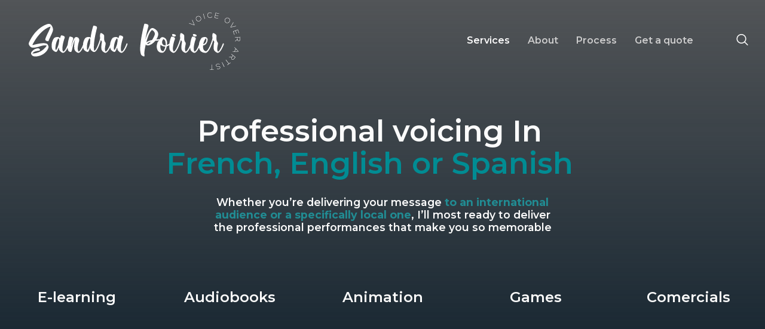

--- FILE ---
content_type: text/html; charset=UTF-8
request_url: https://sandrapoiriervo.com/services/
body_size: 84072
content:
<!DOCTYPE html>
<html lang="en-US">
<head>
	<meta charset="UTF-8">
	<meta name="viewport" content="width=device-width, initial-scale=1.0"/>
		<meta name='robots' content='noindex, nofollow' />

	<!-- This site is optimized with the Yoast SEO plugin v21.1 - https://yoast.com/wordpress/plugins/seo/ -->
	<title>Services - Sandra Poirier</title>
	<meta name="description" content="Making your script memorable, with a authentic Parisian voice. As a professional voiceover artist living in England, UK, I’m ready to be the clear, authentic voice for you or your clients’ projects" />
	<meta property="og:locale" content="en_US" />
	<meta property="og:type" content="article" />
	<meta property="og:title" content="Services - Sandra Poirier" />
	<meta property="og:description" content="Making your script memorable, with a authentic Parisian voice. As a professional voiceover artist living in England, UK, I’m ready to be the clear, authentic voice for you or your clients’ projects" />
	<meta property="og:url" content="https://sandrapoiriervo.com/services/" />
	<meta property="og:site_name" content="Sandra Poirier" />
	<meta property="article:modified_time" content="2023-09-20T10:08:36+00:00" />
	<meta property="og:image" content="https://sandrapoiriervo.com/wp-content/uploads/flag-france.png" />
	<meta name="twitter:card" content="summary_large_image" />
	<meta name="twitter:label1" content="Est. reading time" />
	<meta name="twitter:data1" content="3 minutes" />
	<script type="application/ld+json" class="yoast-schema-graph">{"@context":"https://schema.org","@graph":[{"@type":"WebPage","@id":"https://sandrapoiriervo.com/services/","url":"https://sandrapoiriervo.com/services/","name":"Services - Sandra Poirier","isPartOf":{"@id":"https://sandrapoiriervo.com/#website"},"primaryImageOfPage":{"@id":"https://sandrapoiriervo.com/services/#primaryimage"},"image":{"@id":"https://sandrapoiriervo.com/services/#primaryimage"},"thumbnailUrl":"https://sandrapoiriervo.com/wp-content/uploads/flag-france.png","datePublished":"2023-07-25T15:01:00+00:00","dateModified":"2023-09-20T10:08:36+00:00","description":"Making your script memorable, with a authentic Parisian voice. As a professional voiceover artist living in England, UK, I’m ready to be the clear, authentic voice for you or your clients’ projects","breadcrumb":{"@id":"https://sandrapoiriervo.com/services/#breadcrumb"},"inLanguage":"en-US","potentialAction":[{"@type":"ReadAction","target":["https://sandrapoiriervo.com/services/"]}]},{"@type":"ImageObject","inLanguage":"en-US","@id":"https://sandrapoiriervo.com/services/#primaryimage","url":"https://sandrapoiriervo.com/wp-content/uploads/flag-france.png","contentUrl":"https://sandrapoiriervo.com/wp-content/uploads/flag-france.png","width":300,"height":189},{"@type":"BreadcrumbList","@id":"https://sandrapoiriervo.com/services/#breadcrumb","itemListElement":[{"@type":"ListItem","position":1,"name":"Home","item":"https://sandrapoiriervo.com/"},{"@type":"ListItem","position":2,"name":"Services"}]},{"@type":"WebSite","@id":"https://sandrapoiriervo.com/#website","url":"https://sandrapoiriervo.com/","name":"Sandra Poirier Voice Over","description":"Voice Over Artist","publisher":{"@id":"https://sandrapoiriervo.com/#organization"},"potentialAction":[{"@type":"SearchAction","target":{"@type":"EntryPoint","urlTemplate":"https://sandrapoiriervo.com/?s={search_term_string}"},"query-input":"required name=search_term_string"}],"inLanguage":"en-US"},{"@type":"Organization","@id":"https://sandrapoiriervo.com/#organization","name":"Sandra Poirier VO","url":"https://sandrapoiriervo.com/","logo":{"@type":"ImageObject","inLanguage":"en-US","@id":"https://sandrapoiriervo.com/#/schema/logo/image/","url":"https://sandrapoiriervo.com/wp-content/uploads/favicon.png","contentUrl":"https://sandrapoiriervo.com/wp-content/uploads/favicon.png","width":500,"height":500,"caption":"Sandra Poirier VO"},"image":{"@id":"https://sandrapoiriervo.com/#/schema/logo/image/"},"sameAs":["https://www.linkedin.com/in/sandra-poirier-10079b1b9/"]}]}</script>
	<!-- / Yoast SEO plugin. -->


<link rel='dns-prefetch' href='//www.googletagmanager.com' />
<link rel="alternate" type="application/rss+xml" title="Sandra Poirier &raquo; Feed" href="https://sandrapoiriervo.com/feed/" />
<link rel="alternate" type="application/rss+xml" title="Sandra Poirier &raquo; Comments Feed" href="https://sandrapoiriervo.com/comments/feed/" />
<link rel="alternate" title="oEmbed (JSON)" type="application/json+oembed" href="https://sandrapoiriervo.com/wp-json/oembed/1.0/embed?url=https%3A%2F%2Fsandrapoiriervo.com%2Fservices%2F" />
<link rel="alternate" title="oEmbed (XML)" type="text/xml+oembed" href="https://sandrapoiriervo.com/wp-json/oembed/1.0/embed?url=https%3A%2F%2Fsandrapoiriervo.com%2Fservices%2F&#038;format=xml" />
<style id='wp-img-auto-sizes-contain-inline-css'>
img:is([sizes=auto i],[sizes^="auto," i]){contain-intrinsic-size:3000px 1500px}
/*# sourceURL=wp-img-auto-sizes-contain-inline-css */
</style>
<link rel='stylesheet' id='elementor-frontend-css' href='https://sandrapoiriervo.com/wp-content/plugins/elementor/assets/css/frontend-lite.min.css?ver=3.16.3' media='all' />
<link rel='stylesheet' id='elementor-post-56-css' href='https://sandrapoiriervo.com/wp-content/uploads/elementor/css/post-56.css?ver=1694790675' media='all' />
<link rel='stylesheet' id='elementor-post-539-css' href='https://sandrapoiriervo.com/wp-content/uploads/elementor/css/post-539.css?ver=1694790675' media='all' />
<style id='wp-emoji-styles-inline-css'>

	img.wp-smiley, img.emoji {
		display: inline !important;
		border: none !important;
		box-shadow: none !important;
		height: 1em !important;
		width: 1em !important;
		margin: 0 0.07em !important;
		vertical-align: -0.1em !important;
		background: none !important;
		padding: 0 !important;
	}
/*# sourceURL=wp-emoji-styles-inline-css */
</style>
<link rel='stylesheet' id='wp-block-library-css' href='https://sandrapoiriervo.com/wp-includes/css/dist/block-library/style.min.css?ver=6e0728ebb67d668afa587a54f804e703' media='all' />

<style id='classic-theme-styles-inline-css'>
/*! This file is auto-generated */
.wp-block-button__link{color:#fff;background-color:#32373c;border-radius:9999px;box-shadow:none;text-decoration:none;padding:calc(.667em + 2px) calc(1.333em + 2px);font-size:1.125em}.wp-block-file__button{background:#32373c;color:#fff;text-decoration:none}
/*# sourceURL=/wp-includes/css/classic-themes.min.css */
</style>
<link rel='stylesheet' id='hello-elementor-css' href='https://sandrapoiriervo.com/wp-content/themes/hello-elementor/style.min.css?ver=2.6.1' media='all' />
<link rel='stylesheet' id='hello-elementor-theme-style-css' href='https://sandrapoiriervo.com/wp-content/themes/hello-elementor/theme.min.css?ver=2.6.1' media='all' />
<link rel='stylesheet' id='elementor-post-9-css' href='https://sandrapoiriervo.com/wp-content/uploads/elementor/css/post-9.css?ver=1694790675' media='all' />
<link rel='stylesheet' id='elementor-icons-ekiticons-css' href='https://sandrapoiriervo.com/wp-content/plugins/elementskit-lite/modules/elementskit-icon-pack/assets/css/ekiticons.css?ver=2.8.5' media='all' />
<link rel='stylesheet' id='elementor-icons-css' href='https://sandrapoiriervo.com/wp-content/plugins/elementor/assets/lib/eicons/css/elementor-icons.min.css?ver=5.23.0' media='all' />
<link rel='stylesheet' id='swiper-css' href='https://sandrapoiriervo.com/wp-content/plugins/elementor/assets/lib/swiper/v8/css/swiper.min.css?ver=8.4.5' media='all' />
<link rel='stylesheet' id='elementor-post-755-css' href='https://sandrapoiriervo.com/wp-content/uploads/elementor/css/post-755.css?ver=1695204517' media='all' />
<link rel='stylesheet' id='hello-elementor-child-style-css' href='https://sandrapoiriervo.com/wp-content/themes/hello-theme-child-master/style.css?ver=1.0.0' media='all' />
<link rel='stylesheet' id='ekit-widget-styles-css' href='https://sandrapoiriervo.com/wp-content/plugins/elementskit-lite/widgets/init/assets/css/widget-styles.css?ver=2.8.5' media='all' />
<link rel='stylesheet' id='ekit-responsive-css' href='https://sandrapoiriervo.com/wp-content/plugins/elementskit-lite/widgets/init/assets/css/responsive.css?ver=2.8.5' media='all' />
<link rel='stylesheet' id='google-fonts-1-css' href='https://fonts.googleapis.com/css?family=Montserrat%3A100%2C100italic%2C200%2C200italic%2C300%2C300italic%2C400%2C400italic%2C500%2C500italic%2C600%2C600italic%2C700%2C700italic%2C800%2C800italic%2C900%2C900italic%7CSource+Sans+Pro%3A100%2C100italic%2C200%2C200italic%2C300%2C300italic%2C400%2C400italic%2C500%2C500italic%2C600%2C600italic%2C700%2C700italic%2C800%2C800italic%2C900%2C900italic&#038;display=swap&#038;ver=6.9' media='all' />
<link rel='stylesheet' id='elementor-icons-shared-0-css' href='https://sandrapoiriervo.com/wp-content/plugins/elementor/assets/lib/font-awesome/css/fontawesome.min.css?ver=5.15.3' media='all' />
<link rel='stylesheet' id='elementor-icons-fa-brands-css' href='https://sandrapoiriervo.com/wp-content/plugins/elementor/assets/lib/font-awesome/css/brands.min.css?ver=5.15.3' media='all' />
<link rel='stylesheet' id='elementor-icons-fa-solid-css' href='https://sandrapoiriervo.com/wp-content/plugins/elementor/assets/lib/font-awesome/css/solid.min.css?ver=5.15.3' media='all' />
<link rel="preconnect" href="https://fonts.gstatic.com/" crossorigin><script src="https://sandrapoiriervo.com/wp-includes/js/jquery/jquery.min.js?ver=3.7.1" id="jquery-core-js"></script>
<script src="https://sandrapoiriervo.com/wp-includes/js/jquery/jquery-migrate.min.js?ver=3.4.1" id="jquery-migrate-js"></script>

<!-- Google Analytics snippet added by Site Kit -->
<script src="https://www.googletagmanager.com/gtag/js?id=G-2WHZ3L0EH3" id="google_gtagjs-js" async></script>
<script id="google_gtagjs-js-after">
window.dataLayer = window.dataLayer || [];function gtag(){dataLayer.push(arguments);}
gtag('set', 'linker', {"domains":["sandrapoiriervo.com"]} );
gtag("js", new Date());
gtag("set", "developer_id.dZTNiMT", true);
gtag("config", "G-2WHZ3L0EH3");
//# sourceURL=google_gtagjs-js-after
</script>

<!-- End Google Analytics snippet added by Site Kit -->
<link rel="https://api.w.org/" href="https://sandrapoiriervo.com/wp-json/" /><link rel="alternate" title="JSON" type="application/json" href="https://sandrapoiriervo.com/wp-json/wp/v2/pages/755" />
		<!-- GA Google Analytics @ https://m0n.co/ga -->
		<script async src="https://www.googletagmanager.com/gtag/js?id=G-41ZHQZRFHP"></script>
		<script>
			window.dataLayer = window.dataLayer || [];
			function gtag(){dataLayer.push(arguments);}
			gtag('js', new Date());
			gtag('config', 'G-41ZHQZRFHP');
		</script>

	<meta name="generator" content="Site Kit by Google 1.109.0" /><meta name="generator" content="Elementor 3.16.3; features: e_dom_optimization, e_optimized_assets_loading, e_optimized_css_loading, additional_custom_breakpoints; settings: css_print_method-external, google_font-enabled, font_display-swap">
<link rel="icon" href="https://sandrapoiriervo.com/wp-content/uploads/favicon-150x150.png" sizes="32x32" />
<link rel="icon" href="https://sandrapoiriervo.com/wp-content/uploads/favicon-300x300.png" sizes="192x192" />
<link rel="apple-touch-icon" href="https://sandrapoiriervo.com/wp-content/uploads/favicon-300x300.png" />
<meta name="msapplication-TileImage" content="https://sandrapoiriervo.com/wp-content/uploads/favicon-300x300.png" />
		<style id="wp-custom-css">
			.mejs-container, .mejs-container .mejs-controls, .mejs-embed, .mejs-embed body {
	background-color:#F1F2F3 !important;
	border-radius:50px;
	padding-top: 5px;
	height:50px;
}

#wpforms-submit-594, #wpforms-submit-579{
	background-color: #218c93;
}		</style>
		<style id="wpforms-css-vars-root">
				:root {
					--wpforms-field-border-radius: 3px;
--wpforms-field-background-color: #ffffff;
--wpforms-field-border-color: rgba( 0, 0, 0, 0.25 );
--wpforms-field-text-color: rgba( 0, 0, 0, 0.7 );
--wpforms-label-color: rgba( 0, 0, 0, 0.85 );
--wpforms-label-sublabel-color: rgba( 0, 0, 0, 0.55 );
--wpforms-label-error-color: #d63637;
--wpforms-button-border-radius: 3px;
--wpforms-button-background-color: #066aab;
--wpforms-button-text-color: #ffffff;
--wpforms-field-size-input-height: 43px;
--wpforms-field-size-input-spacing: 15px;
--wpforms-field-size-font-size: 16px;
--wpforms-field-size-line-height: 19px;
--wpforms-field-size-padding-h: 14px;
--wpforms-field-size-checkbox-size: 16px;
--wpforms-field-size-sublabel-spacing: 5px;
--wpforms-field-size-icon-size: 1;
--wpforms-label-size-font-size: 16px;
--wpforms-label-size-line-height: 19px;
--wpforms-label-size-sublabel-font-size: 14px;
--wpforms-label-size-sublabel-line-height: 17px;
--wpforms-button-size-font-size: 17px;
--wpforms-button-size-height: 41px;
--wpforms-button-size-padding-h: 15px;
--wpforms-button-size-margin-top: 10px;

				}
			</style></head>
<body data-rsssl=1 class="wp-singular page-template page-template-elementor_header_footer page page-id-755 wp-custom-logo wp-theme-hello-elementor wp-child-theme-hello-theme-child-master elementor-default elementor-template-full-width elementor-kit-9 elementor-page elementor-page-755">
<div class="ekit-template-content-markup ekit-template-content-header ekit-template-content-theme-support">
		<div data-elementor-type="wp-post" data-elementor-id="56" class="elementor elementor-56">
									<section class="elementor-section elementor-top-section elementor-element elementor-element-12432050 elementor-hidden-desktop elementor-section-boxed elementor-section-height-default elementor-section-height-default" data-id="12432050" data-element_type="section" data-settings="{&quot;background_background&quot;:&quot;classic&quot;}">
						<div class="elementor-container elementor-column-gap-default">
					<div class="elementor-column elementor-col-33 elementor-top-column elementor-element elementor-element-c9ebf6" data-id="c9ebf6" data-element_type="column">
			<div class="elementor-widget-wrap elementor-element-populated">
								<div class="elementor-element elementor-element-2a41c4c5 elementor-widget elementor-widget-ekit-nav-menu" data-id="2a41c4c5" data-element_type="widget" data-widget_type="ekit-nav-menu.default">
				<div class="elementor-widget-container">
			<div class="ekit-wid-con ekit_menu_responsive_tablet" data-hamburger-icon="" data-hamburger-icon-type="icon" data-responsive-breakpoint="1024">            <button class="elementskit-menu-hamburger elementskit-menu-toggler">
                                    <span class="elementskit-menu-hamburger-icon"></span><span class="elementskit-menu-hamburger-icon"></span><span class="elementskit-menu-hamburger-icon"></span>
                            </button>
            <div id="ekit-megamenu-main-menu" class="elementskit-menu-container elementskit-menu-offcanvas-elements elementskit-navbar-nav-default elementskit_fill_arrow ekit-nav-menu-one-page-no ekit-nav-dropdown-hover"><ul id="menu-main-menu" class="elementskit-navbar-nav elementskit-menu-po-center submenu-click-on-icon"><li id="menu-item-829" class="menu-item menu-item-type-post_type menu-item-object-page current-menu-item page_item page-item-755 current_page_item menu-item-829 nav-item elementskit-mobile-builder-content active" data-vertical-menu=750px><a href="https://sandrapoiriervo.com/services/" class="ekit-menu-nav-link active">Services</a></li>
<li id="menu-item-828" class="menu-item menu-item-type-post_type menu-item-object-page menu-item-828 nav-item elementskit-mobile-builder-content" data-vertical-menu=750px><a href="https://sandrapoiriervo.com/about/" class="ekit-menu-nav-link">About</a></li>
<li id="menu-item-827" class="menu-item menu-item-type-post_type menu-item-object-page menu-item-827 nav-item elementskit-mobile-builder-content" data-vertical-menu=750px><a href="https://sandrapoiriervo.com/process/" class="ekit-menu-nav-link">Process</a></li>
<li id="menu-item-830" class="menu-item menu-item-type-post_type menu-item-object-page menu-item-830 nav-item elementskit-mobile-builder-content" data-vertical-menu=750px><a href="https://sandrapoiriervo.com/contact/" class="ekit-menu-nav-link">Get a quote</a></li>
</ul>
				<div class="elementskit-nav-identity-panel">
					<div class="elementskit-site-title">
						<a class="elementskit-nav-logo" href="https://sandrapoiriervo.com" target="_self" rel="">
                            <img width="350" height="100" src="https://sandrapoiriervo.com/wp-content/uploads/cropped-Sandra-logo-white.png" class="attachment-full size-full" alt="" decoding="async" srcset="https://sandrapoiriervo.com/wp-content/uploads/cropped-Sandra-logo-white.png 350w, https://sandrapoiriervo.com/wp-content/uploads/cropped-Sandra-logo-white-300x86.png 300w" sizes="(max-width: 350px) 100vw, 350px" />
						</a> 
					</div>
					<button class="elementskit-menu-close elementskit-menu-toggler" type="button">X</button>
				</div>
			</div><div class="elementskit-menu-overlay elementskit-menu-offcanvas-elements elementskit-menu-toggler ekit-nav-menu--overlay"></div></div>		</div>
				</div>
					</div>
		</div>
				<div class="elementor-column elementor-col-33 elementor-top-column elementor-element elementor-element-1074465a" data-id="1074465a" data-element_type="column">
			<div class="elementor-widget-wrap elementor-element-populated">
								<div class="elementor-element elementor-element-4ad830c2 elementor-widget elementor-widget-image" data-id="4ad830c2" data-element_type="widget" data-widget_type="image.default">
				<div class="elementor-widget-container">
			<style>/*! elementor - v3.16.0 - 14-09-2023 */
.elementor-widget-image{text-align:center}.elementor-widget-image a{display:inline-block}.elementor-widget-image a img[src$=".svg"]{width:48px}.elementor-widget-image img{vertical-align:middle;display:inline-block}</style>													<a href="#">
							<img width="400" height="100" src="https://sandrapoiriervo.com/wp-content/uploads/Sandra-logo-white.png" class="elementor-animation-shrink attachment-full size-full wp-image-59" alt="" srcset="https://sandrapoiriervo.com/wp-content/uploads/Sandra-logo-white.png 400w, https://sandrapoiriervo.com/wp-content/uploads/Sandra-logo-white-300x75.png 300w" sizes="(max-width: 400px) 100vw, 400px" />								</a>
															</div>
				</div>
					</div>
		</div>
				<div class="elementor-column elementor-col-33 elementor-top-column elementor-element elementor-element-329d7309" data-id="329d7309" data-element_type="column">
			<div class="elementor-widget-wrap elementor-element-populated">
								<div class="elementor-element elementor-element-54beacee elementor-widget elementor-widget-elementskit-header-search" data-id="54beacee" data-element_type="widget" data-widget_type="elementskit-header-search.default">
				<div class="elementor-widget-container">
			<div class="ekit-wid-con" >        <a href="#ekit_modal-popup-54beacee" class="ekit_navsearch-button ekit-modal-popup" aria-label="navsearch-button">
            <i aria-hidden="true" class="icon icon-search11"></i>        </a>
        <!-- language switcher strart -->
        <!-- xs modal -->
        <div class="zoom-anim-dialog mfp-hide ekit_modal-searchPanel" id="ekit_modal-popup-54beacee">
            <div class="ekit-search-panel">
            <!-- Polylang search - thanks to Alain Melsens -->
                <form role="search" method="get" class="ekit-search-group" action="https://sandrapoiriervo.com/">
                    <input type="search" class="ekit_search-field" placeholder="Search..." value="" name="s" />
                    <button type="submit" class="ekit_search-button">
                        <i aria-hidden="true" class="icon icon-search11"></i>                    </button>
                </form>
            </div>
        </div><!-- End xs modal -->
        <!-- end language switcher strart -->
        </div>		</div>
				</div>
					</div>
		</div>
							</div>
		</section>
				<section class="elementor-section elementor-top-section elementor-element elementor-element-3a7240af elementor-hidden-tablet elementor-hidden-mobile elementor-section-height-min-height elementor-section-boxed elementor-section-height-default elementor-section-items-middle" data-id="3a7240af" data-element_type="section" data-settings="{&quot;background_background&quot;:&quot;classic&quot;}">
						<div class="elementor-container elementor-column-gap-default">
					<div class="elementor-column elementor-col-33 elementor-top-column elementor-element elementor-element-256bf7f0" data-id="256bf7f0" data-element_type="column">
			<div class="elementor-widget-wrap elementor-element-populated">
								<div class="elementor-element elementor-element-5ebaef98 elementor-widget elementor-widget-image" data-id="5ebaef98" data-element_type="widget" data-widget_type="image.default">
				<div class="elementor-widget-container">
																<a href="https://sandrapoiriervo.com/">
							<img width="400" height="100" src="https://sandrapoiriervo.com/wp-content/uploads/Sandra-logo-white.png" class="elementor-animation-shrink attachment-full size-full wp-image-59" alt="" srcset="https://sandrapoiriervo.com/wp-content/uploads/Sandra-logo-white.png 400w, https://sandrapoiriervo.com/wp-content/uploads/Sandra-logo-white-300x75.png 300w" sizes="(max-width: 400px) 100vw, 400px" />								</a>
															</div>
				</div>
					</div>
		</div>
				<div class="elementor-column elementor-col-33 elementor-top-column elementor-element elementor-element-e9dfd22" data-id="e9dfd22" data-element_type="column">
			<div class="elementor-widget-wrap elementor-element-populated">
								<div class="elementor-element elementor-element-3e31f4a6 elementor-widget elementor-widget-ekit-nav-menu" data-id="3e31f4a6" data-element_type="widget" data-widget_type="ekit-nav-menu.default">
				<div class="elementor-widget-container">
			<div class="ekit-wid-con ekit_menu_responsive_tablet" data-hamburger-icon="" data-hamburger-icon-type="icon" data-responsive-breakpoint="1024">            <button class="elementskit-menu-hamburger elementskit-menu-toggler">
                                    <span class="elementskit-menu-hamburger-icon"></span><span class="elementskit-menu-hamburger-icon"></span><span class="elementskit-menu-hamburger-icon"></span>
                            </button>
            <div id="ekit-megamenu-main-menu" class="elementskit-menu-container elementskit-menu-offcanvas-elements elementskit-navbar-nav-default elementskit_fill_arrow ekit-nav-menu-one-page-no ekit-nav-dropdown-hover"><ul id="menu-main-menu-1" class="elementskit-navbar-nav elementskit-menu-po-right submenu-click-on-icon"><li class="menu-item menu-item-type-post_type menu-item-object-page current-menu-item page_item page-item-755 current_page_item menu-item-829 nav-item elementskit-mobile-builder-content active" data-vertical-menu=750px><a href="https://sandrapoiriervo.com/services/" class="ekit-menu-nav-link active">Services</a></li>
<li class="menu-item menu-item-type-post_type menu-item-object-page menu-item-828 nav-item elementskit-mobile-builder-content" data-vertical-menu=750px><a href="https://sandrapoiriervo.com/about/" class="ekit-menu-nav-link">About</a></li>
<li class="menu-item menu-item-type-post_type menu-item-object-page menu-item-827 nav-item elementskit-mobile-builder-content" data-vertical-menu=750px><a href="https://sandrapoiriervo.com/process/" class="ekit-menu-nav-link">Process</a></li>
<li class="menu-item menu-item-type-post_type menu-item-object-page menu-item-830 nav-item elementskit-mobile-builder-content" data-vertical-menu=750px><a href="https://sandrapoiriervo.com/contact/" class="ekit-menu-nav-link">Get a quote</a></li>
</ul>
				<div class="elementskit-nav-identity-panel">
					<div class="elementskit-site-title">
						<a class="elementskit-nav-logo" href="https://sandrapoiriervo.com" target="_self" rel="">
                            <img width="400" height="100" src="https://sandrapoiriervo.com/wp-content/uploads/Sandra-logo-white.png" class="attachment-full size-full" alt="" decoding="async" srcset="https://sandrapoiriervo.com/wp-content/uploads/Sandra-logo-white.png 400w, https://sandrapoiriervo.com/wp-content/uploads/Sandra-logo-white-300x75.png 300w" sizes="(max-width: 400px) 100vw, 400px" />
						</a> 
					</div>
					<button class="elementskit-menu-close elementskit-menu-toggler" type="button">X</button>
				</div>
			</div><div class="elementskit-menu-overlay elementskit-menu-offcanvas-elements elementskit-menu-toggler ekit-nav-menu--overlay"></div></div>		</div>
				</div>
					</div>
		</div>
				<div class="elementor-column elementor-col-33 elementor-top-column elementor-element elementor-element-2f87a809" data-id="2f87a809" data-element_type="column">
			<div class="elementor-widget-wrap elementor-element-populated">
								<div class="elementor-element elementor-element-56d9a11c elementor-widget elementor-widget-elementskit-header-search" data-id="56d9a11c" data-element_type="widget" data-widget_type="elementskit-header-search.default">
				<div class="elementor-widget-container">
			<div class="ekit-wid-con" >        <a href="#ekit_modal-popup-56d9a11c" class="ekit_navsearch-button ekit-modal-popup" aria-label="navsearch-button">
            <i aria-hidden="true" class="icon icon-search11"></i>        </a>
        <!-- language switcher strart -->
        <!-- xs modal -->
        <div class="zoom-anim-dialog mfp-hide ekit_modal-searchPanel" id="ekit_modal-popup-56d9a11c">
            <div class="ekit-search-panel">
            <!-- Polylang search - thanks to Alain Melsens -->
                <form role="search" method="get" class="ekit-search-group" action="https://sandrapoiriervo.com/">
                    <input type="search" class="ekit_search-field" placeholder="Search..." value="" name="s" />
                    <button type="submit" class="ekit_search-button">
                        <i aria-hidden="true" class="icon icon-search11"></i>                    </button>
                </form>
            </div>
        </div><!-- End xs modal -->
        <!-- end language switcher strart -->
        </div>		</div>
				</div>
					</div>
		</div>
							</div>
		</section>
							</div>
		</div>
		<div data-elementor-type="wp-page" data-elementor-id="755" class="elementor elementor-755">
									<section class="elementor-section elementor-top-section elementor-element elementor-element-2097d454 elementor-section-height-min-height elementor-reverse-tablet elementor-reverse-mobile elementor-section-full_width elementor-section-content-middle elementor-section-height-default elementor-section-items-middle" data-id="2097d454" data-element_type="section" data-settings="{&quot;background_background&quot;:&quot;classic&quot;}">
							<div class="elementor-background-overlay"></div>
							<div class="elementor-container elementor-column-gap-default">
					<div class="elementor-column elementor-col-100 elementor-top-column elementor-element elementor-element-1595a5ac" data-id="1595a5ac" data-element_type="column">
			<div class="elementor-widget-wrap elementor-element-populated">
								<div class="elementor-element elementor-element-7bdebbcc elementor-widget elementor-widget-elementskit-heading" data-id="7bdebbcc" data-element_type="widget" data-widget_type="elementskit-heading.default">
				<div class="elementor-widget-container">
			<div class="ekit-wid-con" ><div class="ekit-heading elementskit-section-title-wraper text_center   ekit_heading_tablet-   ekit_heading_mobile-text_left"><h1 class="ekit-heading--title elementskit-section-title ">Professional voicing In <span><span>French, English or Spanish</span></span></h1></div></div>		</div>
				</div>
				<div class="elementor-element elementor-element-b732067 elementor-widget elementor-widget-text-editor" data-id="b732067" data-element_type="widget" data-widget_type="text-editor.default">
				<div class="elementor-widget-container">
			<style>/*! elementor - v3.16.0 - 14-09-2023 */
.elementor-widget-text-editor.elementor-drop-cap-view-stacked .elementor-drop-cap{background-color:#69727d;color:#fff}.elementor-widget-text-editor.elementor-drop-cap-view-framed .elementor-drop-cap{color:#69727d;border:3px solid;background-color:transparent}.elementor-widget-text-editor:not(.elementor-drop-cap-view-default) .elementor-drop-cap{margin-top:8px}.elementor-widget-text-editor:not(.elementor-drop-cap-view-default) .elementor-drop-cap-letter{width:1em;height:1em}.elementor-widget-text-editor .elementor-drop-cap{float:left;text-align:center;line-height:1;font-size:50px}.elementor-widget-text-editor .elementor-drop-cap-letter{display:inline-block}</style>				<h5>Whether you’re delivering your message <span style="color: #218c93; font-weight: bold;">to an international audience or a specifically local one</span>, I’ll most ready to deliver the professional performances that make you so memorable</h5>						</div>
				</div>
				<section class="elementor-section elementor-inner-section elementor-element elementor-element-74db2f85 elementor-section-boxed elementor-section-height-default elementor-section-height-default" data-id="74db2f85" data-element_type="section">
						<div class="elementor-container elementor-column-gap-default">
					<div class="elementor-column elementor-col-20 elementor-inner-column elementor-element elementor-element-7f7c6bc" data-id="7f7c6bc" data-element_type="column">
			<div class="elementor-widget-wrap elementor-element-populated">
								<div class="elementor-element elementor-element-f8b8239 elementor-widget elementor-widget-heading" data-id="f8b8239" data-element_type="widget" data-widget_type="heading.default">
				<div class="elementor-widget-container">
			<style>/*! elementor - v3.16.0 - 14-09-2023 */
.elementor-heading-title{padding:0;margin:0;line-height:1}.elementor-widget-heading .elementor-heading-title[class*=elementor-size-]>a{color:inherit;font-size:inherit;line-height:inherit}.elementor-widget-heading .elementor-heading-title.elementor-size-small{font-size:15px}.elementor-widget-heading .elementor-heading-title.elementor-size-medium{font-size:19px}.elementor-widget-heading .elementor-heading-title.elementor-size-large{font-size:29px}.elementor-widget-heading .elementor-heading-title.elementor-size-xl{font-size:39px}.elementor-widget-heading .elementor-heading-title.elementor-size-xxl{font-size:59px}</style><h5 class="elementor-heading-title elementor-size-default">E-learning</h5>		</div>
				</div>
					</div>
		</div>
				<div class="elementor-column elementor-col-20 elementor-inner-column elementor-element elementor-element-e4c7f84" data-id="e4c7f84" data-element_type="column">
			<div class="elementor-widget-wrap elementor-element-populated">
								<div class="elementor-element elementor-element-78b08e9 elementor-widget elementor-widget-heading" data-id="78b08e9" data-element_type="widget" data-widget_type="heading.default">
				<div class="elementor-widget-container">
			<h5 class="elementor-heading-title elementor-size-default">Audiobooks</h5>		</div>
				</div>
					</div>
		</div>
				<div class="elementor-column elementor-col-20 elementor-inner-column elementor-element elementor-element-e953952" data-id="e953952" data-element_type="column">
			<div class="elementor-widget-wrap elementor-element-populated">
								<div class="elementor-element elementor-element-11c9a6a elementor-widget elementor-widget-heading" data-id="11c9a6a" data-element_type="widget" data-widget_type="heading.default">
				<div class="elementor-widget-container">
			<h5 class="elementor-heading-title elementor-size-default">Animation</h5>		</div>
				</div>
					</div>
		</div>
				<div class="elementor-column elementor-col-20 elementor-inner-column elementor-element elementor-element-885756c" data-id="885756c" data-element_type="column">
			<div class="elementor-widget-wrap elementor-element-populated">
								<div class="elementor-element elementor-element-f367810 elementor-widget elementor-widget-heading" data-id="f367810" data-element_type="widget" data-widget_type="heading.default">
				<div class="elementor-widget-container">
			<h5 class="elementor-heading-title elementor-size-default">Games</h5>		</div>
				</div>
					</div>
		</div>
				<div class="elementor-column elementor-col-20 elementor-inner-column elementor-element elementor-element-764b0fd" data-id="764b0fd" data-element_type="column">
			<div class="elementor-widget-wrap elementor-element-populated">
								<div class="elementor-element elementor-element-9d3eec3 elementor-widget elementor-widget-heading" data-id="9d3eec3" data-element_type="widget" data-widget_type="heading.default">
				<div class="elementor-widget-container">
			<h5 class="elementor-heading-title elementor-size-default">Comercials</h5>		</div>
				</div>
					</div>
		</div>
							</div>
		</section>
					</div>
		</div>
							</div>
		</section>
				<section class="elementor-section elementor-top-section elementor-element elementor-element-62624a6e elementor-section-boxed elementor-section-height-default elementor-section-height-default" data-id="62624a6e" data-element_type="section" data-settings="{&quot;background_background&quot;:&quot;classic&quot;}">
						<div class="elementor-container elementor-column-gap-default">
					<div class="elementor-column elementor-col-100 elementor-top-column elementor-element elementor-element-5c7d080d" data-id="5c7d080d" data-element_type="column">
			<div class="elementor-widget-wrap elementor-element-populated">
								<section class="elementor-section elementor-inner-section elementor-element elementor-element-54cab6c elementor-section-boxed elementor-section-height-default elementor-section-height-default" data-id="54cab6c" data-element_type="section">
						<div class="elementor-container elementor-column-gap-default">
					<div class="elementor-column elementor-col-33 elementor-inner-column elementor-element elementor-element-70f2a2a0" data-id="70f2a2a0" data-element_type="column" data-settings="{&quot;background_background&quot;:&quot;classic&quot;}">
			<div class="elementor-widget-wrap elementor-element-populated">
					<div class="elementor-background-overlay"></div>
								<div class="elementor-element elementor-element-d07f4a5 elementor-widget elementor-widget-image" data-id="d07f4a5" data-element_type="widget" data-widget_type="image.default">
				<div class="elementor-widget-container">
															<img decoding="async" width="300" height="189" src="https://sandrapoiriervo.com/wp-content/uploads/flag-france.png" class="attachment-large size-large wp-image-654" alt="" />															</div>
				</div>
				<div class="elementor-element elementor-element-42541f23 elementor-widget elementor-widget-elementskit-heading" data-id="42541f23" data-element_type="widget" data-widget_type="elementskit-heading.default">
				<div class="elementor-widget-container">
			<div class="ekit-wid-con" ><div class="ekit-heading elementskit-section-title-wraper text_center   ekit_heading_tablet-   ekit_heading_mobile-"><h4 class="ekit-heading--title elementskit-section-title ">Full French</h4></div></div>		</div>
				</div>
				<div class="elementor-element elementor-element-e8a0dc2 elementor-widget elementor-widget-text-editor" data-id="e8a0dc2" data-element_type="widget" data-widget_type="text-editor.default">
				<div class="elementor-widget-container">
							<p><span class="WdYUQQ text-decoration-none text-strikethrough-none">Ensuring your message is delivered in the most pristine </span><span class="WdYUQQ text-decoration-none text-strikethrough-none">francais</span><span class="WdYUQQ text-decoration-none text-strikethrough-none">, I can create </span><span class="WdYUQQ text-decoration-none text-strikethrough-none"><strong>full native French</strong> voiceovers</span><span class="WdYUQQ text-decoration-none text-strikethrough-none"> for any sort of project</span></p>						</div>
				</div>
					</div>
		</div>
				<div class="elementor-column elementor-col-33 elementor-inner-column elementor-element elementor-element-483abc66" data-id="483abc66" data-element_type="column" data-settings="{&quot;background_background&quot;:&quot;classic&quot;}">
			<div class="elementor-widget-wrap elementor-element-populated">
					<div class="elementor-background-overlay"></div>
								<div class="elementor-element elementor-element-3915a12 elementor-widget elementor-widget-image" data-id="3915a12" data-element_type="widget" data-widget_type="image.default">
				<div class="elementor-widget-container">
															<img decoding="async" width="300" height="189" src="https://sandrapoiriervo.com/wp-content/uploads/flag-uk.png" class="attachment-large size-large wp-image-656" alt="" />															</div>
				</div>
				<div class="elementor-element elementor-element-3ebaca29 elementor-widget elementor-widget-elementskit-heading" data-id="3ebaca29" data-element_type="widget" data-widget_type="elementskit-heading.default">
				<div class="elementor-widget-container">
			<div class="ekit-wid-con" ><div class="ekit-heading elementskit-section-title-wraper text_center   ekit_heading_tablet-   ekit_heading_mobile-"><h4 class="ekit-heading--title elementskit-section-title ">English with a French accent </h4></div></div>		</div>
				</div>
				<div class="elementor-element elementor-element-c3bd958 elementor-widget elementor-widget-text-editor" data-id="c3bd958" data-element_type="widget" data-widget_type="text-editor.default">
				<div class="elementor-widget-container">
							<p><span class="WdYUQQ text-decoration-none text-strikethrough-none">To add an undertone of allure and create a memorable connection with your audience, I can deliver </span><strong><span class="WdYUQQ text-decoration-none text-strikethrough-none">full English voiceovers with any degree of standard Parisian accent</span></strong></p>						</div>
				</div>
					</div>
		</div>
				<div class="elementor-column elementor-col-33 elementor-inner-column elementor-element elementor-element-4c272f44" data-id="4c272f44" data-element_type="column" data-settings="{&quot;background_background&quot;:&quot;classic&quot;}">
			<div class="elementor-widget-wrap elementor-element-populated">
					<div class="elementor-background-overlay"></div>
								<div class="elementor-element elementor-element-6dac20d elementor-widget elementor-widget-image" data-id="6dac20d" data-element_type="widget" data-widget_type="image.default">
				<div class="elementor-widget-container">
															<img decoding="async" width="300" height="189" src="https://sandrapoiriervo.com/wp-content/uploads/flag-spain.png" class="attachment-large size-large wp-image-655" alt="" />															</div>
				</div>
				<div class="elementor-element elementor-element-7ac583e2 elementor-widget elementor-widget-elementskit-heading" data-id="7ac583e2" data-element_type="widget" data-widget_type="elementskit-heading.default">
				<div class="elementor-widget-container">
			<div class="ekit-wid-con" ><div class="ekit-heading elementskit-section-title-wraper text_center   ekit_heading_tablet-   ekit_heading_mobile-"><h4 class="ekit-heading--title elementskit-section-title ">Full Spanish</h4></div></div>		</div>
				</div>
				<div class="elementor-element elementor-element-6391c35 elementor-widget elementor-widget-text-editor" data-id="6391c35" data-element_type="widget" data-widget_type="text-editor.default">
				<div class="elementor-widget-container">
							<p><span class="WdYUQQ text-decoration-none text-strikethrough-none">For eloquently-articulated Spanish, minus any accent, I can bring </span><strong><span class="WdYUQQ text-decoration-none text-strikethrough-none">fluent Spanish voiceovers</span></strong><span class="WdYUQQ text-decoration-none text-strikethrough-none"> for any of your work or that of your clients</span></p>						</div>
				</div>
					</div>
		</div>
							</div>
		</section>
					</div>
		</div>
							</div>
		</section>
				<section class="elementor-section elementor-top-section elementor-element elementor-element-41790a1d elementor-section-boxed elementor-section-height-default elementor-section-height-default" data-id="41790a1d" data-element_type="section" data-settings="{&quot;background_background&quot;:&quot;classic&quot;}">
						<div class="elementor-container elementor-column-gap-default">
					<div class="elementor-column elementor-col-100 elementor-top-column elementor-element elementor-element-453c0ab5" data-id="453c0ab5" data-element_type="column">
			<div class="elementor-widget-wrap elementor-element-populated">
								<div class="elementor-element elementor-element-23d55039 elementor-widget elementor-widget-elementskit-heading" data-id="23d55039" data-element_type="widget" data-widget_type="elementskit-heading.default">
				<div class="elementor-widget-container">
			<div class="ekit-wid-con" ><div class="ekit-heading elementskit-section-title-wraper text_center   ekit_heading_tablet-text_center   ekit_heading_mobile-"><h3 class="ekit-heading--title elementskit-section-title ">A voice of <span><span>clarity, charm,</span></span> <br> <span><span>and authenticity</span></span></h3></div></div>		</div>
				</div>
					</div>
		</div>
							</div>
		</section>
				<section class="elementor-section elementor-top-section elementor-element elementor-element-208c6e1c elementor-reverse-tablet elementor-reverse-mobile elementor-section-boxed elementor-section-height-default elementor-section-height-default" data-id="208c6e1c" data-element_type="section" data-settings="{&quot;background_background&quot;:&quot;classic&quot;}">
						<div class="elementor-container elementor-column-gap-default">
					<div class="elementor-column elementor-col-100 elementor-top-column elementor-element elementor-element-5fbc8ea2" data-id="5fbc8ea2" data-element_type="column">
			<div class="elementor-widget-wrap elementor-element-populated">
								<div class="elementor-element elementor-element-5c565b26 elementor-align-center elementor-tablet-align-center elementor-icon-list--layout-traditional elementor-list-item-link-full_width elementor-widget elementor-widget-icon-list" data-id="5c565b26" data-element_type="widget" data-widget_type="icon-list.default">
				<div class="elementor-widget-container">
			<link rel="stylesheet" href="https://sandrapoiriervo.com/wp-content/plugins/elementor/assets/css/widget-icon-list.min.css">		<ul class="elementor-icon-list-items">
							<li class="elementor-icon-list-item">
										<span class="elementor-icon-list-text">Trust by:</span>
									</li>
						</ul>
				</div>
				</div>
				<section class="elementor-section elementor-inner-section elementor-element elementor-element-45538ee8 elementor-section-boxed elementor-section-height-default elementor-section-height-default" data-id="45538ee8" data-element_type="section">
						<div class="elementor-container elementor-column-gap-default">
					<div class="elementor-column elementor-col-25 elementor-inner-column elementor-element elementor-element-6e82d3e2" data-id="6e82d3e2" data-element_type="column">
			<div class="elementor-widget-wrap elementor-element-populated">
								<div class="elementor-element elementor-element-2a4be1cc elementor-widget elementor-widget-image" data-id="2a4be1cc" data-element_type="widget" data-widget_type="image.default">
				<div class="elementor-widget-container">
															<img loading="lazy" decoding="async" width="500" height="500" src="https://sandrapoiriervo.com/wp-content/uploads/amazon-t.png" class="attachment-large size-large wp-image-679" alt="" srcset="https://sandrapoiriervo.com/wp-content/uploads/amazon-t.png 500w, https://sandrapoiriervo.com/wp-content/uploads/amazon-t-300x300.png 300w, https://sandrapoiriervo.com/wp-content/uploads/amazon-t-150x150.png 150w" sizes="auto, (max-width: 500px) 100vw, 500px" />															</div>
				</div>
					</div>
		</div>
				<div class="elementor-column elementor-col-25 elementor-inner-column elementor-element elementor-element-5f66eb16" data-id="5f66eb16" data-element_type="column">
			<div class="elementor-widget-wrap elementor-element-populated">
								<div class="elementor-element elementor-element-476d2a6c elementor-widget elementor-widget-image" data-id="476d2a6c" data-element_type="widget" data-widget_type="image.default">
				<div class="elementor-widget-container">
															<img loading="lazy" decoding="async" width="500" height="500" src="https://sandrapoiriervo.com/wp-content/uploads/duolingo-t.png" class="attachment-large size-large wp-image-680" alt="" srcset="https://sandrapoiriervo.com/wp-content/uploads/duolingo-t.png 500w, https://sandrapoiriervo.com/wp-content/uploads/duolingo-t-300x300.png 300w, https://sandrapoiriervo.com/wp-content/uploads/duolingo-t-150x150.png 150w" sizes="auto, (max-width: 500px) 100vw, 500px" />															</div>
				</div>
					</div>
		</div>
				<div class="elementor-column elementor-col-25 elementor-inner-column elementor-element elementor-element-465867fc" data-id="465867fc" data-element_type="column">
			<div class="elementor-widget-wrap elementor-element-populated">
								<div class="elementor-element elementor-element-64b52feb elementor-widget elementor-widget-image" data-id="64b52feb" data-element_type="widget" data-widget_type="image.default">
				<div class="elementor-widget-container">
															<img loading="lazy" decoding="async" width="500" height="500" src="https://sandrapoiriervo.com/wp-content/uploads/garnier-t.png" class="attachment-large size-large wp-image-762" alt="" srcset="https://sandrapoiriervo.com/wp-content/uploads/garnier-t.png 500w, https://sandrapoiriervo.com/wp-content/uploads/garnier-t-300x300.png 300w, https://sandrapoiriervo.com/wp-content/uploads/garnier-t-150x150.png 150w" sizes="auto, (max-width: 500px) 100vw, 500px" />															</div>
				</div>
					</div>
		</div>
				<div class="elementor-column elementor-col-25 elementor-inner-column elementor-element elementor-element-27ff53f" data-id="27ff53f" data-element_type="column">
			<div class="elementor-widget-wrap elementor-element-populated">
								<div class="elementor-element elementor-element-26619dd9 elementor-widget elementor-widget-image" data-id="26619dd9" data-element_type="widget" data-widget_type="image.default">
				<div class="elementor-widget-container">
															<img loading="lazy" decoding="async" width="500" height="500" src="https://sandrapoiriervo.com/wp-content/uploads/sage-t.png" class="attachment-large size-large wp-image-682" alt="" srcset="https://sandrapoiriervo.com/wp-content/uploads/sage-t.png 500w, https://sandrapoiriervo.com/wp-content/uploads/sage-t-300x300.png 300w, https://sandrapoiriervo.com/wp-content/uploads/sage-t-150x150.png 150w" sizes="auto, (max-width: 500px) 100vw, 500px" />															</div>
				</div>
					</div>
		</div>
							</div>
		</section>
					</div>
		</div>
							</div>
		</section>
				<section class="elementor-section elementor-top-section elementor-element elementor-element-67e02662 elementor-section-boxed elementor-section-height-default elementor-section-height-default" data-id="67e02662" data-element_type="section" data-settings="{&quot;background_background&quot;:&quot;classic&quot;}">
						<div class="elementor-container elementor-column-gap-default">
					<div class="elementor-column elementor-col-100 elementor-top-column elementor-element elementor-element-655a3eac" data-id="655a3eac" data-element_type="column">
			<div class="elementor-widget-wrap elementor-element-populated">
								<div class="elementor-element elementor-element-632f3287 elementor-widget elementor-widget-elementskit-heading" data-id="632f3287" data-element_type="widget" data-widget_type="elementskit-heading.default">
				<div class="elementor-widget-container">
			<div class="ekit-wid-con" ><div class="ekit-heading elementskit-section-title-wraper text_left   ekit_heading_tablet-text_center   ekit_heading_mobile-"><h4 class="ekit-heading--title elementskit-section-title ">Your invitation to listen</h4></div></div>		</div>
				</div>
				<div class="elementor-element elementor-element-72b5d865 elementor-widget elementor-widget-text-editor" data-id="72b5d865" data-element_type="widget" data-widget_type="text-editor.default">
				<div class="elementor-widget-container">
							<p><span class="WdYUQQ text-decoration-none text-strikethrough-none">Here’s a range for you to listen<strong> to to sample some of my work</strong>. But if you’re curious to hear something specific: reach out through my form, put a note in of what you’d like to hear, and I’d be most happy to share</span></p>						</div>
				</div>
					</div>
		</div>
							</div>
		</section>
				<section class="elementor-section elementor-top-section elementor-element elementor-element-62320720 elementor-section-content-middle elementor-section-boxed elementor-section-height-default elementor-section-height-default" data-id="62320720" data-element_type="section" data-settings="{&quot;background_background&quot;:&quot;classic&quot;}">
						<div class="elementor-container elementor-column-gap-default">
					<div class="elementor-column elementor-col-100 elementor-top-column elementor-element elementor-element-4378e64f" data-id="4378e64f" data-element_type="column">
			<div class="elementor-widget-wrap elementor-element-populated">
								<section class="elementor-section elementor-inner-section elementor-element elementor-element-4f4039ac elementor-section-boxed elementor-section-height-default elementor-section-height-default" data-id="4f4039ac" data-element_type="section">
						<div class="elementor-container elementor-column-gap-default">
					<div class="elementor-column elementor-col-33 elementor-inner-column elementor-element elementor-element-367e9e75" data-id="367e9e75" data-element_type="column" data-settings="{&quot;background_background&quot;:&quot;classic&quot;}">
			<div class="elementor-widget-wrap elementor-element-populated">
					<div class="elementor-background-overlay"></div>
								<div class="elementor-element elementor-element-6b752c48 elementor-view-stacked elementor-shape-circle elementor-widget elementor-widget-icon" data-id="6b752c48" data-element_type="widget" data-widget_type="icon.default">
				<div class="elementor-widget-container">
					<div class="elementor-icon-wrapper">
			<a class="elementor-icon elementor-animation-shrink" href="#">
			<i aria-hidden="true" class="icon icon-bullhorn"></i>			</a>
		</div>
				</div>
				</div>
				<div class="elementor-element elementor-element-49f91f04 elementor-widget elementor-widget-elementskit-heading" data-id="49f91f04" data-element_type="widget" data-widget_type="elementskit-heading.default">
				<div class="elementor-widget-container">
			<div class="ekit-wid-con" ><div class="ekit-heading elementskit-section-title-wraper text_center   ekit_heading_tablet-   ekit_heading_mobile-"><h4 class="ekit-heading--title elementskit-section-title ">Commercial <span><span>EN</span></span></h4></div></div>		</div>
				</div>
				<div class="elementor-element elementor-element-30207c1 elementor-widget elementor-widget-html" data-id="30207c1" data-element_type="widget" data-widget_type="html.default">
				<div class="elementor-widget-container">
			<div style="text-align:center;">
<audio controls src="https://sandrapoiriervo.com/wp-content/uploads/Sandra-Poirier-Commercial-ENG-French-accent.mp3">
            <a href="https://sandrapoiriervo.com/wp-content/uploads/Sandra-Poirier-Commercial-ENG-French-accent.mp3">
                Download audio
            </a>
</audio>
</div>
		</div>
				</div>
				<div class="elementor-element elementor-element-65d65f02 elementor-widget elementor-widget-text-editor" data-id="65d65f02" data-element_type="widget" data-widget_type="text-editor.default">
				<div class="elementor-widget-container">
							<p><span class="WdYUQQ text-decoration-none text-strikethrough-none">Need a </span><strong><span class="WdYUQQ text-decoration-none text-strikethrough-none">catchy and clear voice</span></strong><span class="WdYUQQ text-decoration-none text-strikethrough-none"> with just the right amount of charm? Perfecting that balance has a way of keeping listeners intrigued</span></p>						</div>
				</div>
					</div>
		</div>
				<div class="elementor-column elementor-col-33 elementor-inner-column elementor-element elementor-element-10ffba4b" data-id="10ffba4b" data-element_type="column" data-settings="{&quot;background_background&quot;:&quot;classic&quot;}">
			<div class="elementor-widget-wrap elementor-element-populated">
					<div class="elementor-background-overlay"></div>
								<div class="elementor-element elementor-element-1ee65fad elementor-view-stacked elementor-shape-circle elementor-widget elementor-widget-icon" data-id="1ee65fad" data-element_type="widget" data-widget_type="icon.default">
				<div class="elementor-widget-container">
					<div class="elementor-icon-wrapper">
			<a class="elementor-icon elementor-animation-shrink" href="#">
			<i aria-hidden="true" class="icon icon-bullhorn"></i>			</a>
		</div>
				</div>
				</div>
				<div class="elementor-element elementor-element-147e31d3 elementor-widget elementor-widget-elementskit-heading" data-id="147e31d3" data-element_type="widget" data-widget_type="elementskit-heading.default">
				<div class="elementor-widget-container">
			<div class="ekit-wid-con" ><div class="ekit-heading elementskit-section-title-wraper text_center   ekit_heading_tablet-   ekit_heading_mobile-"><h4 class="ekit-heading--title elementskit-section-title ">Corporate <span><span>FR</span></span></h4></div></div>		</div>
				</div>
				<div class="elementor-element elementor-element-7de6db10 elementor-widget elementor-widget-html" data-id="7de6db10" data-element_type="widget" data-widget_type="html.default">
				<div class="elementor-widget-container">
			<div style="text-align:center;">
<audio controls src="https://sandrapoiriervo.com/wp-content/uploads/Sandra-Poirier-Corporate-E-Learning-FR.mp3">
            <a href="https://sandrapoiriervo.com/wp-content/uploads/Sandra-Poirier-Corporate-E-Learning-FR.mp3">
                Download audio
            </a>
</audio>
</div>
		</div>
				</div>
				<div class="elementor-element elementor-element-5fa5c29b elementor-widget elementor-widget-text-editor" data-id="5fa5c29b" data-element_type="widget" data-widget_type="text-editor.default">
				<div class="elementor-widget-container">
							<p><span class="WdYUQQ text-decoration-none text-strikethrough-none"><span style="font-weight: 400;">Looking for that sound that’s <strong>memorable for your learners</strong>? A richly authentic voice to engage all students</span></span></p>						</div>
				</div>
					</div>
		</div>
				<div class="elementor-column elementor-col-33 elementor-inner-column elementor-element elementor-element-4b52b6fe" data-id="4b52b6fe" data-element_type="column" data-settings="{&quot;background_background&quot;:&quot;classic&quot;}">
			<div class="elementor-widget-wrap elementor-element-populated">
					<div class="elementor-background-overlay"></div>
								<div class="elementor-element elementor-element-43bb18f1 elementor-view-stacked elementor-shape-circle elementor-widget elementor-widget-icon" data-id="43bb18f1" data-element_type="widget" data-widget_type="icon.default">
				<div class="elementor-widget-container">
					<div class="elementor-icon-wrapper">
			<a class="elementor-icon elementor-animation-shrink" href="#">
			<i aria-hidden="true" class="icon icon-team-1"></i>			</a>
		</div>
				</div>
				</div>
				<div class="elementor-element elementor-element-22b3847b elementor-widget elementor-widget-elementskit-heading" data-id="22b3847b" data-element_type="widget" data-widget_type="elementskit-heading.default">
				<div class="elementor-widget-container">
			<div class="ekit-wid-con" ><div class="ekit-heading elementskit-section-title-wraper text_center   ekit_heading_tablet-   ekit_heading_mobile-"><h4 class="ekit-heading--title elementskit-section-title ">Animation <span><span>FR</span></span></h4></div></div>		</div>
				</div>
				<div class="elementor-element elementor-element-1e663fd6 elementor-widget elementor-widget-html" data-id="1e663fd6" data-element_type="widget" data-widget_type="html.default">
				<div class="elementor-widget-container">
			<div style="text-align:center;">
<audio controls src="https://sandrapoiriervo.com/wp-content/uploads/Sandra-Poirier-animation-long-FR.mp3">
            <a href="https://sandrapoiriervo.com/wp-content/uploads/Sandra-Poirier-animation-long-FR.mp3">
                Download audio
            </a>
</audio>
</div>
		</div>
				</div>
				<div class="elementor-element elementor-element-43b47ff9 elementor-widget elementor-widget-text-editor" data-id="43b47ff9" data-element_type="widget" data-widget_type="text-editor.default">
				<div class="elementor-widget-container">
							<p><span style="font-weight: 400;">For when you need a <strong>child’s voice</strong> to bring your character to life.</span></p>						</div>
				</div>
					</div>
		</div>
							</div>
		</section>
					</div>
		</div>
							</div>
		</section>
				<section class="elementor-section elementor-top-section elementor-element elementor-element-58620eb elementor-section-boxed elementor-section-height-default elementor-section-height-default" data-id="58620eb" data-element_type="section">
						<div class="elementor-container elementor-column-gap-default">
					<div class="elementor-column elementor-col-100 elementor-top-column elementor-element elementor-element-4e1b3f5" data-id="4e1b3f5" data-element_type="column">
			<div class="elementor-widget-wrap elementor-element-populated">
								<div class="elementor-element elementor-element-211a6c49 elementor-align-center elementor-widget__width-auto elementor-widget elementor-widget-button" data-id="211a6c49" data-element_type="widget" data-widget_type="button.default">
				<div class="elementor-widget-container">
					<div class="elementor-button-wrapper">
			<a class="elementor-button elementor-button-link elementor-size-sm elementor-animation-shrink" href="https://sandrapoiriervo.com/contact/">
						<span class="elementor-button-content-wrapper">
						<span class="elementor-button-text">I’d love custom samples</span>
		</span>
					</a>
		</div>
				</div>
				</div>
					</div>
		</div>
							</div>
		</section>
							</div>
		<div class="ekit-template-content-markup ekit-template-content-footer ekit-template-content-theme-support">
		<div data-elementor-type="wp-post" data-elementor-id="539" class="elementor elementor-539">
									<section class="elementor-section elementor-top-section elementor-element elementor-element-15567b9f elementor-section-height-min-height elementor-section-items-stretch elementor-section-boxed elementor-section-height-default" data-id="15567b9f" data-element_type="section" data-settings="{&quot;background_background&quot;:&quot;classic&quot;}">
						<div class="elementor-container elementor-column-gap-default">
					<div class="elementor-column elementor-col-100 elementor-top-column elementor-element elementor-element-238c49a" data-id="238c49a" data-element_type="column">
			<div class="elementor-widget-wrap elementor-element-populated">
								<section class="elementor-section elementor-inner-section elementor-element elementor-element-741dac07 elementor-section-content-middle elementor-section-boxed elementor-section-height-default elementor-section-height-default" data-id="741dac07" data-element_type="section">
						<div class="elementor-container elementor-column-gap-default">
					<div class="elementor-column elementor-col-50 elementor-inner-column elementor-element elementor-element-755af44c" data-id="755af44c" data-element_type="column">
			<div class="elementor-widget-wrap elementor-element-populated">
								<div class="elementor-element elementor-element-07aacde elementor-widget elementor-widget-image" data-id="07aacde" data-element_type="widget" data-widget_type="image.default">
				<div class="elementor-widget-container">
																<a href="https://sandrapoiriervo.com/">
							<img width="400" height="100" src="https://sandrapoiriervo.com/wp-content/uploads/Sandra-logo-white.png" class="attachment-large size-large wp-image-59" alt="" loading="lazy" srcset="https://sandrapoiriervo.com/wp-content/uploads/Sandra-logo-white.png 400w, https://sandrapoiriervo.com/wp-content/uploads/Sandra-logo-white-300x75.png 300w" sizes="auto, (max-width: 400px) 100vw, 400px" />								</a>
															</div>
				</div>
				<div class="elementor-element elementor-element-303960d elementor-shape-square e-grid-align-left elementor-grid-0 elementor-widget elementor-widget-social-icons" data-id="303960d" data-element_type="widget" data-widget_type="social-icons.default">
				<div class="elementor-widget-container">
			<style>/*! elementor - v3.16.0 - 14-09-2023 */
.elementor-widget-social-icons.elementor-grid-0 .elementor-widget-container,.elementor-widget-social-icons.elementor-grid-mobile-0 .elementor-widget-container,.elementor-widget-social-icons.elementor-grid-tablet-0 .elementor-widget-container{line-height:1;font-size:0}.elementor-widget-social-icons:not(.elementor-grid-0):not(.elementor-grid-tablet-0):not(.elementor-grid-mobile-0) .elementor-grid{display:inline-grid}.elementor-widget-social-icons .elementor-grid{grid-column-gap:var(--grid-column-gap,5px);grid-row-gap:var(--grid-row-gap,5px);grid-template-columns:var(--grid-template-columns);justify-content:var(--justify-content,center);justify-items:var(--justify-content,center)}.elementor-icon.elementor-social-icon{font-size:var(--icon-size,25px);line-height:var(--icon-size,25px);width:calc(var(--icon-size, 25px) + (2 * var(--icon-padding, .5em)));height:calc(var(--icon-size, 25px) + (2 * var(--icon-padding, .5em)))}.elementor-social-icon{--e-social-icon-icon-color:#fff;display:inline-flex;background-color:#69727d;align-items:center;justify-content:center;text-align:center;cursor:pointer}.elementor-social-icon i{color:var(--e-social-icon-icon-color)}.elementor-social-icon svg{fill:var(--e-social-icon-icon-color)}.elementor-social-icon:last-child{margin:0}.elementor-social-icon:hover{opacity:.9;color:#fff}.elementor-social-icon-android{background-color:#a4c639}.elementor-social-icon-apple{background-color:#999}.elementor-social-icon-behance{background-color:#1769ff}.elementor-social-icon-bitbucket{background-color:#205081}.elementor-social-icon-codepen{background-color:#000}.elementor-social-icon-delicious{background-color:#39f}.elementor-social-icon-deviantart{background-color:#05cc47}.elementor-social-icon-digg{background-color:#005be2}.elementor-social-icon-dribbble{background-color:#ea4c89}.elementor-social-icon-elementor{background-color:#d30c5c}.elementor-social-icon-envelope{background-color:#ea4335}.elementor-social-icon-facebook,.elementor-social-icon-facebook-f{background-color:#3b5998}.elementor-social-icon-flickr{background-color:#0063dc}.elementor-social-icon-foursquare{background-color:#2d5be3}.elementor-social-icon-free-code-camp,.elementor-social-icon-freecodecamp{background-color:#006400}.elementor-social-icon-github{background-color:#333}.elementor-social-icon-gitlab{background-color:#e24329}.elementor-social-icon-globe{background-color:#69727d}.elementor-social-icon-google-plus,.elementor-social-icon-google-plus-g{background-color:#dd4b39}.elementor-social-icon-houzz{background-color:#7ac142}.elementor-social-icon-instagram{background-color:#262626}.elementor-social-icon-jsfiddle{background-color:#487aa2}.elementor-social-icon-link{background-color:#818a91}.elementor-social-icon-linkedin,.elementor-social-icon-linkedin-in{background-color:#0077b5}.elementor-social-icon-medium{background-color:#00ab6b}.elementor-social-icon-meetup{background-color:#ec1c40}.elementor-social-icon-mixcloud{background-color:#273a4b}.elementor-social-icon-odnoklassniki{background-color:#f4731c}.elementor-social-icon-pinterest{background-color:#bd081c}.elementor-social-icon-product-hunt{background-color:#da552f}.elementor-social-icon-reddit{background-color:#ff4500}.elementor-social-icon-rss{background-color:#f26522}.elementor-social-icon-shopping-cart{background-color:#4caf50}.elementor-social-icon-skype{background-color:#00aff0}.elementor-social-icon-slideshare{background-color:#0077b5}.elementor-social-icon-snapchat{background-color:#fffc00}.elementor-social-icon-soundcloud{background-color:#f80}.elementor-social-icon-spotify{background-color:#2ebd59}.elementor-social-icon-stack-overflow{background-color:#fe7a15}.elementor-social-icon-steam{background-color:#00adee}.elementor-social-icon-stumbleupon{background-color:#eb4924}.elementor-social-icon-telegram{background-color:#2ca5e0}.elementor-social-icon-thumb-tack{background-color:#1aa1d8}.elementor-social-icon-tripadvisor{background-color:#589442}.elementor-social-icon-tumblr{background-color:#35465c}.elementor-social-icon-twitch{background-color:#6441a5}.elementor-social-icon-twitter{background-color:#1da1f2}.elementor-social-icon-viber{background-color:#665cac}.elementor-social-icon-vimeo{background-color:#1ab7ea}.elementor-social-icon-vk{background-color:#45668e}.elementor-social-icon-weibo{background-color:#dd2430}.elementor-social-icon-weixin{background-color:#31a918}.elementor-social-icon-whatsapp{background-color:#25d366}.elementor-social-icon-wordpress{background-color:#21759b}.elementor-social-icon-xing{background-color:#026466}.elementor-social-icon-yelp{background-color:#af0606}.elementor-social-icon-youtube{background-color:#cd201f}.elementor-social-icon-500px{background-color:#0099e5}.elementor-shape-rounded .elementor-icon.elementor-social-icon{border-radius:10%}.elementor-shape-circle .elementor-icon.elementor-social-icon{border-radius:50%}</style>		<div class="elementor-social-icons-wrapper elementor-grid">
							<span class="elementor-grid-item">
					<a class="elementor-icon elementor-social-icon elementor-social-icon-linkedin elementor-repeater-item-f93589a" href="https://www.linkedin.com/in/sandra-poirier-10079b1b9/" target="_blank">
						<span class="elementor-screen-only">Linkedin</span>
						<i class="fab fa-linkedin"></i>					</a>
				</span>
							<span class="elementor-grid-item">
					<a class="elementor-icon elementor-social-icon elementor-social-icon-mobile-alt elementor-repeater-item-b949a6e" href="tel:+4401174622227" target="_blank">
						<span class="elementor-screen-only">Mobile-alt</span>
						<i class="fas fa-mobile-alt"></i>					</a>
				</span>
							<span class="elementor-grid-item">
					<a class="elementor-icon elementor-social-icon elementor-social-icon-envelope elementor-repeater-item-7eb6d16" href="mailto:info@sandrapoiriervo.com" target="_blank">
						<span class="elementor-screen-only">Envelope</span>
						<i class="fas fa-envelope"></i>					</a>
				</span>
					</div>
				</div>
				</div>
					</div>
		</div>
				<div class="elementor-column elementor-col-50 elementor-inner-column elementor-element elementor-element-751ea1b1" data-id="751ea1b1" data-element_type="column">
			<div class="elementor-widget-wrap elementor-element-populated">
								<div class="elementor-element elementor-element-2423d484 elementor-icon-list--layout-inline elementor-align-right elementor-tablet-align-center elementor-list-item-link-full_width elementor-widget elementor-widget-icon-list" data-id="2423d484" data-element_type="widget" data-widget_type="icon-list.default">
				<div class="elementor-widget-container">
					<ul class="elementor-icon-list-items elementor-inline-items">
							<li class="elementor-icon-list-item elementor-inline-item">
											<a href="https://sandrapoiriervo.com/services/">

											<span class="elementor-icon-list-text">Services</span>
											</a>
									</li>
								<li class="elementor-icon-list-item elementor-inline-item">
											<a href="https://sandrapoiriervo.com/about/">

											<span class="elementor-icon-list-text">About</span>
											</a>
									</li>
								<li class="elementor-icon-list-item elementor-inline-item">
											<a href="https://sandrapoiriervo.com/process/">

											<span class="elementor-icon-list-text">Process</span>
											</a>
									</li>
								<li class="elementor-icon-list-item elementor-inline-item">
											<a href="https://sandrapoiriervo.com/contact/">

											<span class="elementor-icon-list-text">Get a quote</span>
											</a>
									</li>
						</ul>
				</div>
				</div>
					</div>
		</div>
							</div>
		</section>
				<div class="elementor-element elementor-element-5e3ec845 elementor-widget-divider--view-line elementor-widget elementor-widget-divider" data-id="5e3ec845" data-element_type="widget" data-widget_type="divider.default">
				<div class="elementor-widget-container">
			<style>/*! elementor - v3.16.0 - 14-09-2023 */
.elementor-widget-divider{--divider-border-style:none;--divider-border-width:1px;--divider-color:#0c0d0e;--divider-icon-size:20px;--divider-element-spacing:10px;--divider-pattern-height:24px;--divider-pattern-size:20px;--divider-pattern-url:none;--divider-pattern-repeat:repeat-x}.elementor-widget-divider .elementor-divider{display:flex}.elementor-widget-divider .elementor-divider__text{font-size:15px;line-height:1;max-width:95%}.elementor-widget-divider .elementor-divider__element{margin:0 var(--divider-element-spacing);flex-shrink:0}.elementor-widget-divider .elementor-icon{font-size:var(--divider-icon-size)}.elementor-widget-divider .elementor-divider-separator{display:flex;margin:0;direction:ltr}.elementor-widget-divider--view-line_icon .elementor-divider-separator,.elementor-widget-divider--view-line_text .elementor-divider-separator{align-items:center}.elementor-widget-divider--view-line_icon .elementor-divider-separator:after,.elementor-widget-divider--view-line_icon .elementor-divider-separator:before,.elementor-widget-divider--view-line_text .elementor-divider-separator:after,.elementor-widget-divider--view-line_text .elementor-divider-separator:before{display:block;content:"";border-bottom:0;flex-grow:1;border-top:var(--divider-border-width) var(--divider-border-style) var(--divider-color)}.elementor-widget-divider--element-align-left .elementor-divider .elementor-divider-separator>.elementor-divider__svg:first-of-type{flex-grow:0;flex-shrink:100}.elementor-widget-divider--element-align-left .elementor-divider-separator:before{content:none}.elementor-widget-divider--element-align-left .elementor-divider__element{margin-left:0}.elementor-widget-divider--element-align-right .elementor-divider .elementor-divider-separator>.elementor-divider__svg:last-of-type{flex-grow:0;flex-shrink:100}.elementor-widget-divider--element-align-right .elementor-divider-separator:after{content:none}.elementor-widget-divider--element-align-right .elementor-divider__element{margin-right:0}.elementor-widget-divider:not(.elementor-widget-divider--view-line_text):not(.elementor-widget-divider--view-line_icon) .elementor-divider-separator{border-top:var(--divider-border-width) var(--divider-border-style) var(--divider-color)}.elementor-widget-divider--separator-type-pattern{--divider-border-style:none}.elementor-widget-divider--separator-type-pattern.elementor-widget-divider--view-line .elementor-divider-separator,.elementor-widget-divider--separator-type-pattern:not(.elementor-widget-divider--view-line) .elementor-divider-separator:after,.elementor-widget-divider--separator-type-pattern:not(.elementor-widget-divider--view-line) .elementor-divider-separator:before,.elementor-widget-divider--separator-type-pattern:not([class*=elementor-widget-divider--view]) .elementor-divider-separator{width:100%;min-height:var(--divider-pattern-height);-webkit-mask-size:var(--divider-pattern-size) 100%;mask-size:var(--divider-pattern-size) 100%;-webkit-mask-repeat:var(--divider-pattern-repeat);mask-repeat:var(--divider-pattern-repeat);background-color:var(--divider-color);-webkit-mask-image:var(--divider-pattern-url);mask-image:var(--divider-pattern-url)}.elementor-widget-divider--no-spacing{--divider-pattern-size:auto}.elementor-widget-divider--bg-round{--divider-pattern-repeat:round}.rtl .elementor-widget-divider .elementor-divider__text{direction:rtl}.e-con-inner>.elementor-widget-divider,.e-con>.elementor-widget-divider{width:var(--container-widget-width,100%);--flex-grow:var(--container-widget-flex-grow)}</style>		<div class="elementor-divider">
			<span class="elementor-divider-separator">
						</span>
		</div>
				</div>
				</div>
				<section class="elementor-section elementor-inner-section elementor-element elementor-element-5558eaf2 elementor-section-boxed elementor-section-height-default elementor-section-height-default" data-id="5558eaf2" data-element_type="section">
						<div class="elementor-container elementor-column-gap-default">
					<div class="elementor-column elementor-col-50 elementor-inner-column elementor-element elementor-element-6f2c1d6e" data-id="6f2c1d6e" data-element_type="column">
			<div class="elementor-widget-wrap elementor-element-populated">
								<div class="elementor-element elementor-element-5feee0e0 elementor-icon-list--layout-inline elementor-align-left elementor-mobile-align-center elementor-list-item-link-full_width elementor-widget elementor-widget-icon-list" data-id="5feee0e0" data-element_type="widget" data-widget_type="icon-list.default">
				<div class="elementor-widget-container">
					<ul class="elementor-icon-list-items elementor-inline-items">
							<li class="elementor-icon-list-item elementor-inline-item">
											<a href="https://sandrapoiriervo.com/privacy-policy-2/">

											<span class="elementor-icon-list-text">Privacy Policy</span>
											</a>
									</li>
						</ul>
				</div>
				</div>
					</div>
		</div>
				<div class="elementor-column elementor-col-50 elementor-inner-column elementor-element elementor-element-601e4f28" data-id="601e4f28" data-element_type="column">
			<div class="elementor-widget-wrap elementor-element-populated">
								<div class="elementor-element elementor-element-1c3fb904 elementor-widget elementor-widget-heading" data-id="1c3fb904" data-element_type="widget" data-widget_type="heading.default">
				<div class="elementor-widget-container">
			<p class="elementor-heading-title elementor-size-default">Copyright 2023 © All Right Reserved Powered by  ZIP Design</p>		</div>
				</div>
					</div>
		</div>
							</div>
		</section>
					</div>
		</div>
							</div>
		</section>
							</div>
		</div>
<script type="speculationrules">
{"prefetch":[{"source":"document","where":{"and":[{"href_matches":"/*"},{"not":{"href_matches":["/wp-*.php","/wp-admin/*","/wp-content/uploads/*","/wp-content/*","/wp-content/plugins/*","/wp-content/themes/hello-theme-child-master/*","/wp-content/themes/hello-elementor/*","/*\\?(.+)"]}},{"not":{"selector_matches":"a[rel~=\"nofollow\"]"}},{"not":{"selector_matches":".no-prefetch, .no-prefetch a"}}]},"eagerness":"conservative"}]}
</script>
<script src="https://sandrapoiriervo.com/wp-content/themes/hello-elementor/assets/js/hello-frontend.min.js?ver=1.0.0" id="hello-theme-frontend-js"></script>
<script src="https://sandrapoiriervo.com/wp-content/plugins/elementskit-lite/libs/framework/assets/js/frontend-script.js?ver=2.8.5" id="elementskit-framework-js-frontend-js"></script>
<script id="elementskit-framework-js-frontend-js-after">
		var elementskit = {
			resturl: 'https://sandrapoiriervo.com/wp-json/elementskit/v1/',
		}

		
//# sourceURL=elementskit-framework-js-frontend-js-after
</script>
<script src="https://sandrapoiriervo.com/wp-content/plugins/elementskit-lite/widgets/init/assets/js/widget-scripts.js?ver=2.8.5" id="ekit-widget-scripts-js"></script>
<script src="https://sandrapoiriervo.com/wp-content/plugins/elementor/assets/js/webpack.runtime.min.js?ver=3.16.3" id="elementor-webpack-runtime-js"></script>
<script src="https://sandrapoiriervo.com/wp-content/plugins/elementor/assets/js/frontend-modules.min.js?ver=3.16.3" id="elementor-frontend-modules-js"></script>
<script src="https://sandrapoiriervo.com/wp-content/plugins/elementor/assets/lib/waypoints/waypoints.min.js?ver=4.0.2" id="elementor-waypoints-js"></script>
<script src="https://sandrapoiriervo.com/wp-includes/js/jquery/ui/core.min.js?ver=1.13.3" id="jquery-ui-core-js"></script>
<script id="elementor-frontend-js-before">
var elementorFrontendConfig = {"environmentMode":{"edit":false,"wpPreview":false,"isScriptDebug":false},"i18n":{"shareOnFacebook":"Share on Facebook","shareOnTwitter":"Share on Twitter","pinIt":"Pin it","download":"Download","downloadImage":"Download image","fullscreen":"Fullscreen","zoom":"Zoom","share":"Share","playVideo":"Play Video","previous":"Previous","next":"Next","close":"Close","a11yCarouselWrapperAriaLabel":"Carousel | Horizontal scrolling: Arrow Left & Right","a11yCarouselPrevSlideMessage":"Previous slide","a11yCarouselNextSlideMessage":"Next slide","a11yCarouselFirstSlideMessage":"This is the first slide","a11yCarouselLastSlideMessage":"This is the last slide","a11yCarouselPaginationBulletMessage":"Go to slide"},"is_rtl":false,"breakpoints":{"xs":0,"sm":480,"md":768,"lg":1025,"xl":1440,"xxl":1600},"responsive":{"breakpoints":{"mobile":{"label":"Mobile Portrait","value":767,"default_value":767,"direction":"max","is_enabled":true},"mobile_extra":{"label":"Mobile Landscape","value":880,"default_value":880,"direction":"max","is_enabled":false},"tablet":{"label":"Tablet Portrait","value":1024,"default_value":1024,"direction":"max","is_enabled":true},"tablet_extra":{"label":"Tablet Landscape","value":1200,"default_value":1200,"direction":"max","is_enabled":false},"laptop":{"label":"Laptop","value":1366,"default_value":1366,"direction":"max","is_enabled":false},"widescreen":{"label":"Widescreen","value":2400,"default_value":2400,"direction":"min","is_enabled":false}}},"version":"3.16.3","is_static":false,"experimentalFeatures":{"e_dom_optimization":true,"e_optimized_assets_loading":true,"e_optimized_css_loading":true,"additional_custom_breakpoints":true,"e_swiper_latest":true,"hello-theme-header-footer":true,"landing-pages":true},"urls":{"assets":"https:\/\/sandrapoiriervo.com\/wp-content\/plugins\/elementor\/assets\/"},"swiperClass":"swiper","settings":{"page":[],"editorPreferences":[]},"kit":{"body_background_background":"classic","active_breakpoints":["viewport_mobile","viewport_tablet"],"global_image_lightbox":"yes","lightbox_enable_counter":"yes","lightbox_enable_fullscreen":"yes","lightbox_enable_zoom":"yes","lightbox_enable_share":"yes","lightbox_title_src":"title","lightbox_description_src":"description","hello_header_logo_type":"logo","hello_header_menu_layout":"horizontal","hello_footer_logo_type":"logo"},"post":{"id":755,"title":"Services%20-%20Sandra%20Poirier","excerpt":"","featuredImage":false}};
//# sourceURL=elementor-frontend-js-before
</script>
<script src="https://sandrapoiriervo.com/wp-content/plugins/elementor/assets/js/frontend.min.js?ver=3.16.3" id="elementor-frontend-js"></script>
<script src="https://sandrapoiriervo.com/wp-content/plugins/elementskit-lite/widgets/init/assets/js/animate-circle.js?ver=2.8.5" id="animate-circle-js"></script>
<script id="elementskit-elementor-js-extra">
var ekit_config = {"ajaxurl":"https://sandrapoiriervo.com/wp-admin/admin-ajax.php","nonce":"4e0e8eee10"};
//# sourceURL=elementskit-elementor-js-extra
</script>
<script src="https://sandrapoiriervo.com/wp-content/plugins/elementskit-lite/widgets/init/assets/js/elementor.js?ver=2.8.5" id="elementskit-elementor-js"></script>
<script src="https://sandrapoiriervo.com/wp-content/plugins/elementor/assets/lib/swiper/swiper.min.js?ver=2.8.5" id="swiper-js"></script>
<script src="https://sandrapoiriervo.com/wp-includes/js/underscore.min.js?ver=1.13.7" id="underscore-js"></script>
<script id="wp-util-js-extra">
var _wpUtilSettings = {"ajax":{"url":"/wp-admin/admin-ajax.php"}};
//# sourceURL=wp-util-js-extra
</script>
<script src="https://sandrapoiriervo.com/wp-includes/js/wp-util.min.js?ver=6e0728ebb67d668afa587a54f804e703" id="wp-util-js"></script>
<script id="wpforms-elementor-js-extra">
var wpformsElementorVars = {"captcha_provider":"recaptcha","recaptcha_type":"v2"};
//# sourceURL=wpforms-elementor-js-extra
</script>
<script src="https://sandrapoiriervo.com/wp-content/plugins/wpforms-lite/assets/js/integrations/elementor/frontend.min.js?ver=1.8.2.1" id="wpforms-elementor-js"></script>
<script id="wp-emoji-settings" type="application/json">
{"baseUrl":"https://s.w.org/images/core/emoji/17.0.2/72x72/","ext":".png","svgUrl":"https://s.w.org/images/core/emoji/17.0.2/svg/","svgExt":".svg","source":{"concatemoji":"https://sandrapoiriervo.com/wp-includes/js/wp-emoji-release.min.js?ver=6e0728ebb67d668afa587a54f804e703"}}
</script>
<script type="module">
/*! This file is auto-generated */
const a=JSON.parse(document.getElementById("wp-emoji-settings").textContent),o=(window._wpemojiSettings=a,"wpEmojiSettingsSupports"),s=["flag","emoji"];function i(e){try{var t={supportTests:e,timestamp:(new Date).valueOf()};sessionStorage.setItem(o,JSON.stringify(t))}catch(e){}}function c(e,t,n){e.clearRect(0,0,e.canvas.width,e.canvas.height),e.fillText(t,0,0);t=new Uint32Array(e.getImageData(0,0,e.canvas.width,e.canvas.height).data);e.clearRect(0,0,e.canvas.width,e.canvas.height),e.fillText(n,0,0);const a=new Uint32Array(e.getImageData(0,0,e.canvas.width,e.canvas.height).data);return t.every((e,t)=>e===a[t])}function p(e,t){e.clearRect(0,0,e.canvas.width,e.canvas.height),e.fillText(t,0,0);var n=e.getImageData(16,16,1,1);for(let e=0;e<n.data.length;e++)if(0!==n.data[e])return!1;return!0}function u(e,t,n,a){switch(t){case"flag":return n(e,"\ud83c\udff3\ufe0f\u200d\u26a7\ufe0f","\ud83c\udff3\ufe0f\u200b\u26a7\ufe0f")?!1:!n(e,"\ud83c\udde8\ud83c\uddf6","\ud83c\udde8\u200b\ud83c\uddf6")&&!n(e,"\ud83c\udff4\udb40\udc67\udb40\udc62\udb40\udc65\udb40\udc6e\udb40\udc67\udb40\udc7f","\ud83c\udff4\u200b\udb40\udc67\u200b\udb40\udc62\u200b\udb40\udc65\u200b\udb40\udc6e\u200b\udb40\udc67\u200b\udb40\udc7f");case"emoji":return!a(e,"\ud83e\u1fac8")}return!1}function f(e,t,n,a){let r;const o=(r="undefined"!=typeof WorkerGlobalScope&&self instanceof WorkerGlobalScope?new OffscreenCanvas(300,150):document.createElement("canvas")).getContext("2d",{willReadFrequently:!0}),s=(o.textBaseline="top",o.font="600 32px Arial",{});return e.forEach(e=>{s[e]=t(o,e,n,a)}),s}function r(e){var t=document.createElement("script");t.src=e,t.defer=!0,document.head.appendChild(t)}a.supports={everything:!0,everythingExceptFlag:!0},new Promise(t=>{let n=function(){try{var e=JSON.parse(sessionStorage.getItem(o));if("object"==typeof e&&"number"==typeof e.timestamp&&(new Date).valueOf()<e.timestamp+604800&&"object"==typeof e.supportTests)return e.supportTests}catch(e){}return null}();if(!n){if("undefined"!=typeof Worker&&"undefined"!=typeof OffscreenCanvas&&"undefined"!=typeof URL&&URL.createObjectURL&&"undefined"!=typeof Blob)try{var e="postMessage("+f.toString()+"("+[JSON.stringify(s),u.toString(),c.toString(),p.toString()].join(",")+"));",a=new Blob([e],{type:"text/javascript"});const r=new Worker(URL.createObjectURL(a),{name:"wpTestEmojiSupports"});return void(r.onmessage=e=>{i(n=e.data),r.terminate(),t(n)})}catch(e){}i(n=f(s,u,c,p))}t(n)}).then(e=>{for(const n in e)a.supports[n]=e[n],a.supports.everything=a.supports.everything&&a.supports[n],"flag"!==n&&(a.supports.everythingExceptFlag=a.supports.everythingExceptFlag&&a.supports[n]);var t;a.supports.everythingExceptFlag=a.supports.everythingExceptFlag&&!a.supports.flag,a.supports.everything||((t=a.source||{}).concatemoji?r(t.concatemoji):t.wpemoji&&t.twemoji&&(r(t.twemoji),r(t.wpemoji)))});
//# sourceURL=https://sandrapoiriervo.com/wp-includes/js/wp-emoji-loader.min.js
</script>

</body>
</html>


--- FILE ---
content_type: text/css
request_url: https://sandrapoiriervo.com/wp-content/uploads/elementor/css/post-56.css?ver=1694790675
body_size: 31449
content:
.elementor-56 .elementor-element.elementor-element-12432050:not(.elementor-motion-effects-element-type-background), .elementor-56 .elementor-element.elementor-element-12432050 > .elementor-motion-effects-container > .elementor-motion-effects-layer{background-color:var( --e-global-color-effefe6 );}.elementor-56 .elementor-element.elementor-element-12432050{transition:background 0.3s, border 0.3s, border-radius 0.3s, box-shadow 0.3s;margin-top:0%;margin-bottom:118%;padding:0em 0em 0em 0em;z-index:1;}.elementor-56 .elementor-element.elementor-element-12432050 > .elementor-background-overlay{transition:background 0.3s, border-radius 0.3s, opacity 0.3s;}.elementor-bc-flex-widget .elementor-56 .elementor-element.elementor-element-c9ebf6.elementor-column .elementor-widget-wrap{align-items:center;}.elementor-56 .elementor-element.elementor-element-c9ebf6.elementor-column.elementor-element[data-element_type="column"] > .elementor-widget-wrap.elementor-element-populated{align-content:center;align-items:center;}.elementor-56 .elementor-element.elementor-element-c9ebf6 > .elementor-element-populated{padding:0px 0px 0px 0px;}.elementor-56 .elementor-element.elementor-element-2a41c4c5 .elementskit-menu-container{height:57px;border-radius:0px 0px 0px 0px;}.elementor-56 .elementor-element.elementor-element-2a41c4c5 .elementskit-navbar-nav > li > a{font-family:var( --e-global-typography-372f896-font-family ), Sans-serif;font-size:var( --e-global-typography-372f896-font-size );font-weight:var( --e-global-typography-372f896-font-weight );text-transform:var( --e-global-typography-372f896-text-transform );line-height:var( --e-global-typography-372f896-line-height );letter-spacing:var( --e-global-typography-372f896-letter-spacing );word-spacing:var( --e-global-typography-372f896-word-spacing );color:var( --e-global-color-882e5e4 );padding:0px 15px 0px 15px;}.elementor-56 .elementor-element.elementor-element-2a41c4c5 .elementskit-navbar-nav > li > a:hover{color:var( --e-global-color-secondary );}.elementor-56 .elementor-element.elementor-element-2a41c4c5 .elementskit-navbar-nav > li > a:focus{color:var( --e-global-color-secondary );}.elementor-56 .elementor-element.elementor-element-2a41c4c5 .elementskit-navbar-nav > li > a:active{color:var( --e-global-color-secondary );}.elementor-56 .elementor-element.elementor-element-2a41c4c5 .elementskit-navbar-nav > li:hover > a{color:var( --e-global-color-secondary );}.elementor-56 .elementor-element.elementor-element-2a41c4c5 .elementskit-navbar-nav > li:hover > a .elementskit-submenu-indicator{color:var( --e-global-color-secondary );}.elementor-56 .elementor-element.elementor-element-2a41c4c5 .elementskit-navbar-nav > li > a:hover .elementskit-submenu-indicator{color:var( --e-global-color-secondary );}.elementor-56 .elementor-element.elementor-element-2a41c4c5 .elementskit-navbar-nav > li > a:focus .elementskit-submenu-indicator{color:var( --e-global-color-secondary );}.elementor-56 .elementor-element.elementor-element-2a41c4c5 .elementskit-navbar-nav > li > a:active .elementskit-submenu-indicator{color:var( --e-global-color-secondary );}.elementor-56 .elementor-element.elementor-element-2a41c4c5 .elementskit-navbar-nav > li.current-menu-item > a{color:var( --e-global-color-b0dbb6e );}.elementor-56 .elementor-element.elementor-element-2a41c4c5 .elementskit-navbar-nav > li.current-menu-ancestor > a{color:var( --e-global-color-b0dbb6e );}.elementor-56 .elementor-element.elementor-element-2a41c4c5 .elementskit-navbar-nav > li.current-menu-ancestor > a .elementskit-submenu-indicator{color:var( --e-global-color-b0dbb6e );}.elementor-56 .elementor-element.elementor-element-2a41c4c5 .elementskit-navbar-nav > li > a .elementskit-submenu-indicator{color:var( --e-global-color-882e5e4 );}.elementor-56 .elementor-element.elementor-element-2a41c4c5 .elementskit-navbar-nav .elementskit-submenu-panel > li > a{font-family:var( --e-global-typography-372f896-font-family ), Sans-serif;font-size:var( --e-global-typography-372f896-font-size );font-weight:var( --e-global-typography-372f896-font-weight );text-transform:var( --e-global-typography-372f896-text-transform );line-height:var( --e-global-typography-372f896-line-height );letter-spacing:var( --e-global-typography-372f896-letter-spacing );word-spacing:var( --e-global-typography-372f896-word-spacing );padding:15px 15px 15px 15px;color:var( --e-global-color-882e5e4 );}.elementor-56 .elementor-element.elementor-element-2a41c4c5 .elementskit-navbar-nav .elementskit-submenu-panel > li > a:hover{color:var( --e-global-color-b0dbb6e );}.elementor-56 .elementor-element.elementor-element-2a41c4c5 .elementskit-navbar-nav .elementskit-submenu-panel > li > a:focus{color:var( --e-global-color-b0dbb6e );}.elementor-56 .elementor-element.elementor-element-2a41c4c5 .elementskit-navbar-nav .elementskit-submenu-panel > li > a:active{color:var( --e-global-color-b0dbb6e );}.elementor-56 .elementor-element.elementor-element-2a41c4c5 .elementskit-navbar-nav .elementskit-submenu-panel > li:hover > a{color:var( --e-global-color-b0dbb6e );}
					.elementor-56 .elementor-element.elementor-element-2a41c4c5 .elementskit-navbar-nav .elementskit-submenu-panel > li > a:hover,
					.elementor-56 .elementor-element.elementor-element-2a41c4c5 .elementskit-navbar-nav .elementskit-submenu-panel > li > a:focus,
					.elementor-56 .elementor-element.elementor-element-2a41c4c5 .elementskit-navbar-nav .elementskit-submenu-panel > li > a:active,
					.elementor-56 .elementor-element.elementor-element-2a41c4c5 .elementskit-navbar-nav .elementskit-submenu-panel > li:hover > a{background-color:var( --e-global-color-secondary );}.elementor-56 .elementor-element.elementor-element-2a41c4c5 .elementskit-navbar-nav .elementskit-submenu-panel > li.current-menu-item > a{color:var( --e-global-color-secondary );}.elementor-56 .elementor-element.elementor-element-2a41c4c5 .elementskit-submenu-panel{padding:0px 0px 0px 0px;}.elementor-56 .elementor-element.elementor-element-2a41c4c5 .elementskit-navbar-nav .elementskit-submenu-panel{border-style:solid;border-width:10px 10px 10px 10px;border-color:var( --e-global-color-f42cb90 );background-color:var( --e-global-color-f42cb90 );border-radius:0px 0px 0px 0px;min-width:220px;}.elementor-56 .elementor-element.elementor-element-2a41c4c5 .elementskit-menu-hamburger{float:right;background-color:var( --e-global-color-secondary );}.elementor-56 .elementor-element.elementor-element-2a41c4c5 .elementskit-menu-hamburger .elementskit-menu-hamburger-icon{background-color:var( --e-global-color-b0dbb6e );}.elementor-56 .elementor-element.elementor-element-2a41c4c5 .elementskit-menu-hamburger > .ekit-menu-icon{color:var( --e-global-color-b0dbb6e );}.elementor-56 .elementor-element.elementor-element-2a41c4c5 .elementskit-menu-hamburger:hover{background-color:var( --e-global-color-f64c3d4 );}.elementor-56 .elementor-element.elementor-element-2a41c4c5 .elementskit-menu-hamburger:hover .elementskit-menu-hamburger-icon{background-color:var( --e-global-color-f42cb90 );}.elementor-56 .elementor-element.elementor-element-2a41c4c5 .elementskit-menu-hamburger:hover > .ekit-menu-icon{color:var( --e-global-color-f42cb90 );}.elementor-56 .elementor-element.elementor-element-2a41c4c5 .elementskit-menu-close{background-color:var( --e-global-color-secondary );border-style:none;color:var( --e-global-color-b0dbb6e );}.elementor-56 .elementor-element.elementor-element-2a41c4c5 .elementskit-menu-close:hover{background-color:var( --e-global-color-f64c3d4 );border-style:none;color:var( --e-global-color-f42cb90 );}.elementor-bc-flex-widget .elementor-56 .elementor-element.elementor-element-1074465a.elementor-column .elementor-widget-wrap{align-items:center;}.elementor-56 .elementor-element.elementor-element-1074465a.elementor-column.elementor-element[data-element_type="column"] > .elementor-widget-wrap.elementor-element-populated{align-content:center;align-items:center;}.elementor-56 .elementor-element.elementor-element-1074465a > .elementor-element-populated{padding:0em 2em 0em 0em;}.elementor-56 .elementor-element.elementor-element-4ad830c2{text-align:left;}.elementor-56 .elementor-element.elementor-element-4ad830c2 img{height:60px;object-fit:contain;}.elementor-bc-flex-widget .elementor-56 .elementor-element.elementor-element-329d7309.elementor-column .elementor-widget-wrap{align-items:center;}.elementor-56 .elementor-element.elementor-element-329d7309.elementor-column.elementor-element[data-element_type="column"] > .elementor-widget-wrap.elementor-element-populated{align-content:center;align-items:center;}.elementor-56 .elementor-element.elementor-element-329d7309 > .elementor-element-populated{padding:0px 0px 0px 0px;}.elementor-56 .elementor-element.elementor-element-54beacee .ekit_navsearch-button{font-size:20px;margin:5px 5px 5px 5px;padding:0px 0px 0px 0px;width:40px;height:40px;line-height:40px;text-align:right;}.elementor-56 .elementor-element.elementor-element-54beacee .ekit_navsearch-button svg{max-width:20px;}.elementor-56 .elementor-element.elementor-element-54beacee .ekit_navsearch-button, .elementor-56 .elementor-element.elementor-element-54beacee .ekit_search-button i{color:var( --e-global-color-b0dbb6e );}.elementor-56 .elementor-element.elementor-element-54beacee .ekit_navsearch-button svg path, .elementor-56 .elementor-element.elementor-element-54beacee .ekit_search-button svg path{stroke:var( --e-global-color-b0dbb6e );fill:var( --e-global-color-b0dbb6e );}.elementor-56 .elementor-element.elementor-element-54beacee .ekit_navsearch-button:hover, .elementor-56 .elementor-element.elementor-element-54beacee .ekit_search-button:hover i{color:var( --e-global-color-f64c3d4 );}.elementor-56 .elementor-element.elementor-element-54beacee .ekit_navsearch-button:hover svg path, .elementor-56 .elementor-element.elementor-element-54beacee .ekit_search-button:hover svg path{stroke:var( --e-global-color-f64c3d4 );fill:var( --e-global-color-f64c3d4 );}.elementor-56 .elementor-element.elementor-element-54beacee .ekit_modal-searchPanel .ekit-search-group input:not([type="submit"]){background-color:var( --e-global-color-secondary );}.elementor-56 .elementor-element.elementor-element-3a7240af > .elementor-container{max-width:1450px;min-height:110px;}.elementor-56 .elementor-element.elementor-element-3a7240af:not(.elementor-motion-effects-element-type-background), .elementor-56 .elementor-element.elementor-element-3a7240af > .elementor-motion-effects-container > .elementor-motion-effects-layer{background-color:var( --e-global-color-effefe6 );}.elementor-56 .elementor-element.elementor-element-3a7240af{transition:background 0.3s, border 0.3s, border-radius 0.3s, box-shadow 0.3s;margin-top:1%;margin-bottom:-10%;padding:0em 0em 0em 0em;z-index:1;}.elementor-56 .elementor-element.elementor-element-3a7240af > .elementor-background-overlay{transition:background 0.3s, border-radius 0.3s, opacity 0.3s;}.elementor-bc-flex-widget .elementor-56 .elementor-element.elementor-element-256bf7f0.elementor-column .elementor-widget-wrap{align-items:center;}.elementor-56 .elementor-element.elementor-element-256bf7f0.elementor-column.elementor-element[data-element_type="column"] > .elementor-widget-wrap.elementor-element-populated{align-content:center;align-items:center;}.elementor-56 .elementor-element.elementor-element-256bf7f0.elementor-column > .elementor-widget-wrap{justify-content:flex-start;}.elementor-56 .elementor-element.elementor-element-256bf7f0 > .elementor-element-populated{margin:0px 0px 0px 0px;--e-column-margin-right:0px;--e-column-margin-left:0px;padding:0px 0px 0px 0px;}.elementor-56 .elementor-element.elementor-element-5ebaef98{text-align:left;}.elementor-56 .elementor-element.elementor-element-5ebaef98 img{width:800px;max-width:100%;height:100px;object-fit:contain;}.elementor-56 .elementor-element.elementor-element-5ebaef98 > .elementor-widget-container{margin:0px 0px 0px 0px;padding:0px 0px 0px 0px;}.elementor-bc-flex-widget .elementor-56 .elementor-element.elementor-element-e9dfd22.elementor-column .elementor-widget-wrap{align-items:center;}.elementor-56 .elementor-element.elementor-element-e9dfd22.elementor-column.elementor-element[data-element_type="column"] > .elementor-widget-wrap.elementor-element-populated{align-content:center;align-items:center;}.elementor-56 .elementor-element.elementor-element-e9dfd22 > .elementor-element-populated{padding:0em 2em 0em 0em;}.elementor-56 .elementor-element.elementor-element-3e31f4a6 .elementskit-menu-container{height:57px;border-radius:0px 0px 0px 0px;}.elementor-56 .elementor-element.elementor-element-3e31f4a6 .elementskit-navbar-nav > li > a{font-family:var( --e-global-typography-372f896-font-family ), Sans-serif;font-size:var( --e-global-typography-372f896-font-size );font-weight:var( --e-global-typography-372f896-font-weight );text-transform:var( --e-global-typography-372f896-text-transform );line-height:var( --e-global-typography-372f896-line-height );letter-spacing:var( --e-global-typography-372f896-letter-spacing );word-spacing:var( --e-global-typography-372f896-word-spacing );color:var( --e-global-color-882e5e4 );padding:0px 15px 0px 15px;}.elementor-56 .elementor-element.elementor-element-3e31f4a6 .elementskit-navbar-nav > li > a:hover{color:var( --e-global-color-secondary );}.elementor-56 .elementor-element.elementor-element-3e31f4a6 .elementskit-navbar-nav > li > a:focus{color:var( --e-global-color-secondary );}.elementor-56 .elementor-element.elementor-element-3e31f4a6 .elementskit-navbar-nav > li > a:active{color:var( --e-global-color-secondary );}.elementor-56 .elementor-element.elementor-element-3e31f4a6 .elementskit-navbar-nav > li:hover > a{color:var( --e-global-color-secondary );}.elementor-56 .elementor-element.elementor-element-3e31f4a6 .elementskit-navbar-nav > li:hover > a .elementskit-submenu-indicator{color:var( --e-global-color-secondary );}.elementor-56 .elementor-element.elementor-element-3e31f4a6 .elementskit-navbar-nav > li > a:hover .elementskit-submenu-indicator{color:var( --e-global-color-secondary );}.elementor-56 .elementor-element.elementor-element-3e31f4a6 .elementskit-navbar-nav > li > a:focus .elementskit-submenu-indicator{color:var( --e-global-color-secondary );}.elementor-56 .elementor-element.elementor-element-3e31f4a6 .elementskit-navbar-nav > li > a:active .elementskit-submenu-indicator{color:var( --e-global-color-secondary );}.elementor-56 .elementor-element.elementor-element-3e31f4a6 .elementskit-navbar-nav > li.current-menu-item > a{color:var( --e-global-color-b0dbb6e );}.elementor-56 .elementor-element.elementor-element-3e31f4a6 .elementskit-navbar-nav > li.current-menu-ancestor > a{color:var( --e-global-color-b0dbb6e );}.elementor-56 .elementor-element.elementor-element-3e31f4a6 .elementskit-navbar-nav > li.current-menu-ancestor > a .elementskit-submenu-indicator{color:var( --e-global-color-b0dbb6e );}.elementor-56 .elementor-element.elementor-element-3e31f4a6 .elementskit-navbar-nav > li > a .elementskit-submenu-indicator{color:var( --e-global-color-882e5e4 );}.elementor-56 .elementor-element.elementor-element-3e31f4a6 .elementskit-navbar-nav .elementskit-submenu-panel > li > a{font-family:var( --e-global-typography-372f896-font-family ), Sans-serif;font-size:var( --e-global-typography-372f896-font-size );font-weight:var( --e-global-typography-372f896-font-weight );text-transform:var( --e-global-typography-372f896-text-transform );line-height:var( --e-global-typography-372f896-line-height );letter-spacing:var( --e-global-typography-372f896-letter-spacing );word-spacing:var( --e-global-typography-372f896-word-spacing );padding:15px 15px 15px 15px;color:var( --e-global-color-882e5e4 );}.elementor-56 .elementor-element.elementor-element-3e31f4a6 .elementskit-navbar-nav .elementskit-submenu-panel > li > a:hover{color:var( --e-global-color-b0dbb6e );}.elementor-56 .elementor-element.elementor-element-3e31f4a6 .elementskit-navbar-nav .elementskit-submenu-panel > li > a:focus{color:var( --e-global-color-b0dbb6e );}.elementor-56 .elementor-element.elementor-element-3e31f4a6 .elementskit-navbar-nav .elementskit-submenu-panel > li > a:active{color:var( --e-global-color-b0dbb6e );}.elementor-56 .elementor-element.elementor-element-3e31f4a6 .elementskit-navbar-nav .elementskit-submenu-panel > li:hover > a{color:var( --e-global-color-b0dbb6e );}
					.elementor-56 .elementor-element.elementor-element-3e31f4a6 .elementskit-navbar-nav .elementskit-submenu-panel > li > a:hover,
					.elementor-56 .elementor-element.elementor-element-3e31f4a6 .elementskit-navbar-nav .elementskit-submenu-panel > li > a:focus,
					.elementor-56 .elementor-element.elementor-element-3e31f4a6 .elementskit-navbar-nav .elementskit-submenu-panel > li > a:active,
					.elementor-56 .elementor-element.elementor-element-3e31f4a6 .elementskit-navbar-nav .elementskit-submenu-panel > li:hover > a{background-color:var( --e-global-color-secondary );}.elementor-56 .elementor-element.elementor-element-3e31f4a6 .elementskit-navbar-nav .elementskit-submenu-panel > li.current-menu-item > a{color:var( --e-global-color-secondary );}.elementor-56 .elementor-element.elementor-element-3e31f4a6 .elementskit-submenu-panel{padding:0px 0px 0px 0px;}.elementor-56 .elementor-element.elementor-element-3e31f4a6 .elementskit-navbar-nav .elementskit-submenu-panel{border-style:solid;border-width:10px 10px 10px 10px;border-color:var( --e-global-color-4c29bf4 );background-color:var( --e-global-color-4c29bf4 );border-radius:0px 0px 0px 0px;min-width:220px;}.elementor-56 .elementor-element.elementor-element-3e31f4a6 .elementskit-menu-hamburger{float:right;background-color:var( --e-global-color-secondary );}.elementor-56 .elementor-element.elementor-element-3e31f4a6 .elementskit-menu-hamburger .elementskit-menu-hamburger-icon{background-color:var( --e-global-color-b0dbb6e );}.elementor-56 .elementor-element.elementor-element-3e31f4a6 .elementskit-menu-hamburger > .ekit-menu-icon{color:var( --e-global-color-b0dbb6e );}.elementor-56 .elementor-element.elementor-element-3e31f4a6 .elementskit-menu-hamburger:hover{background-color:var( --e-global-color-f64c3d4 );}.elementor-56 .elementor-element.elementor-element-3e31f4a6 .elementskit-menu-hamburger:hover .elementskit-menu-hamburger-icon{background-color:var( --e-global-color-f42cb90 );}.elementor-56 .elementor-element.elementor-element-3e31f4a6 .elementskit-menu-hamburger:hover > .ekit-menu-icon{color:var( --e-global-color-f42cb90 );}.elementor-56 .elementor-element.elementor-element-3e31f4a6 .elementskit-menu-close{background-color:var( --e-global-color-secondary );border-style:solid;color:var( --e-global-color-b0dbb6e );}.elementor-56 .elementor-element.elementor-element-3e31f4a6 .elementskit-menu-close:hover{background-color:var( --e-global-color-f64c3d4 );color:var( --e-global-color-f42cb90 );}.elementor-bc-flex-widget .elementor-56 .elementor-element.elementor-element-2f87a809.elementor-column .elementor-widget-wrap{align-items:center;}.elementor-56 .elementor-element.elementor-element-2f87a809.elementor-column.elementor-element[data-element_type="column"] > .elementor-widget-wrap.elementor-element-populated{align-content:center;align-items:center;}.elementor-56 .elementor-element.elementor-element-2f87a809 > .elementor-element-populated{padding:0px 0px 0px 0px;}.elementor-56 .elementor-element.elementor-element-56d9a11c .ekit_navsearch-button{font-size:20px;margin:5px 5px 5px 5px;padding:0px 0px 0px 0px;width:40px;height:40px;line-height:40px;text-align:right;}.elementor-56 .elementor-element.elementor-element-56d9a11c .ekit_navsearch-button svg{max-width:20px;}.elementor-56 .elementor-element.elementor-element-56d9a11c .ekit_navsearch-button, .elementor-56 .elementor-element.elementor-element-56d9a11c .ekit_search-button i{color:var( --e-global-color-b0dbb6e );}.elementor-56 .elementor-element.elementor-element-56d9a11c .ekit_navsearch-button svg path, .elementor-56 .elementor-element.elementor-element-56d9a11c .ekit_search-button svg path{stroke:var( --e-global-color-b0dbb6e );fill:var( --e-global-color-b0dbb6e );}.elementor-56 .elementor-element.elementor-element-56d9a11c .ekit_navsearch-button:hover, .elementor-56 .elementor-element.elementor-element-56d9a11c .ekit_search-button:hover i{color:var( --e-global-color-f64c3d4 );}.elementor-56 .elementor-element.elementor-element-56d9a11c .ekit_navsearch-button:hover svg path, .elementor-56 .elementor-element.elementor-element-56d9a11c .ekit_search-button:hover svg path{stroke:var( --e-global-color-f64c3d4 );fill:var( --e-global-color-f64c3d4 );}.elementor-56 .elementor-element.elementor-element-56d9a11c .ekit_modal-searchPanel .ekit-search-group input:not([type="submit"]){background-color:var( --e-global-color-secondary );}@media(max-width:1024px){.elementor-56 .elementor-element.elementor-element-12432050{margin-top:0%;margin-bottom:-10%;}.elementor-56 .elementor-element.elementor-element-2a41c4c5 .elementskit-menu-container{background-color:var( --e-global-color-f42cb90 );max-width:350px;border-radius:0px 0px 0px 0px;}.elementor-56 .elementor-element.elementor-element-2a41c4c5 .elementskit-nav-identity-panel{padding:8px 18px 8px 18px;}.elementor-56 .elementor-element.elementor-element-2a41c4c5 .elementskit-navbar-nav > li > a{font-size:var( --e-global-typography-372f896-font-size );line-height:var( --e-global-typography-372f896-line-height );letter-spacing:var( --e-global-typography-372f896-letter-spacing );word-spacing:var( --e-global-typography-372f896-word-spacing );color:var( --e-global-color-882e5e4 );padding:10px 15px 10px 15px;}.elementor-56 .elementor-element.elementor-element-2a41c4c5 .elementskit-navbar-nav > li > a:hover{color:var( --e-global-color-b0dbb6e );}.elementor-56 .elementor-element.elementor-element-2a41c4c5 .elementskit-navbar-nav > li > a:focus{color:var( --e-global-color-b0dbb6e );}.elementor-56 .elementor-element.elementor-element-2a41c4c5 .elementskit-navbar-nav > li > a:active{color:var( --e-global-color-b0dbb6e );}.elementor-56 .elementor-element.elementor-element-2a41c4c5 .elementskit-navbar-nav > li:hover > a{color:var( --e-global-color-b0dbb6e );}.elementor-56 .elementor-element.elementor-element-2a41c4c5 .elementskit-navbar-nav > li:hover > a .elementskit-submenu-indicator{color:var( --e-global-color-b0dbb6e );}.elementor-56 .elementor-element.elementor-element-2a41c4c5 .elementskit-navbar-nav > li > a:hover .elementskit-submenu-indicator{color:var( --e-global-color-b0dbb6e );}.elementor-56 .elementor-element.elementor-element-2a41c4c5 .elementskit-navbar-nav > li > a:focus .elementskit-submenu-indicator{color:var( --e-global-color-b0dbb6e );}.elementor-56 .elementor-element.elementor-element-2a41c4c5 .elementskit-navbar-nav > li > a:active .elementskit-submenu-indicator{color:var( --e-global-color-b0dbb6e );}.elementor-56 .elementor-element.elementor-element-2a41c4c5 .elementskit-navbar-nav > li.current-menu-item > a{color:var( --e-global-color-f64c3d4 );}.elementor-56 .elementor-element.elementor-element-2a41c4c5 .elementskit-navbar-nav > li.current-menu-ancestor > a{color:var( --e-global-color-f64c3d4 );}.elementor-56 .elementor-element.elementor-element-2a41c4c5 .elementskit-navbar-nav > li.current-menu-ancestor > a .elementskit-submenu-indicator{color:var( --e-global-color-f64c3d4 );}.elementor-56 .elementor-element.elementor-element-2a41c4c5 .elementskit-navbar-nav > li{margin:0px 0px 0px 15px;}.elementor-56 .elementor-element.elementor-element-2a41c4c5 .elementskit-navbar-nav .elementskit-submenu-panel > li > a{font-size:var( --e-global-typography-372f896-font-size );line-height:var( --e-global-typography-372f896-line-height );letter-spacing:var( --e-global-typography-372f896-letter-spacing );word-spacing:var( --e-global-typography-372f896-word-spacing );padding:15px 15px 15px 15px;}.elementor-56 .elementor-element.elementor-element-2a41c4c5 .elementskit-navbar-nav .elementskit-submenu-panel{border-radius:0px 0px 0px 0px;}.elementor-56 .elementor-element.elementor-element-2a41c4c5 .elementskit-menu-hamburger{padding:13px 10px 12px 10px;width:45px;border-radius:3px;}.elementor-56 .elementor-element.elementor-element-2a41c4c5 .elementskit-menu-close{padding:8px 8px 8px 8px;margin:12px 12px 12px 12px;width:45px;border-radius:3px;}.elementor-56 .elementor-element.elementor-element-2a41c4c5 .elementskit-nav-logo > img{max-width:160px;max-height:60px;}.elementor-56 .elementor-element.elementor-element-2a41c4c5 .elementskit-nav-logo{margin:5px 0px 5px 0px;padding:5px 5px 5px 5px;}.elementor-56 .elementor-element.elementor-element-2a41c4c5 > .elementor-widget-container{padding:0px 0px 0px 0px;}.elementor-56 .elementor-element.elementor-element-1074465a > .elementor-element-populated{padding:0em 0em 0em 0em;}.elementor-56 .elementor-element.elementor-element-4ad830c2{text-align:center;}.elementor-56 .elementor-element.elementor-element-54beacee .ekit_navsearch-button{width:41px;text-align:right;}.elementor-56 .elementor-element.elementor-element-3e31f4a6 .elementskit-menu-container{background-color:var( --e-global-color-f42cb90 );max-width:350px;border-radius:0px 0px 0px 0px;}.elementor-56 .elementor-element.elementor-element-3e31f4a6 .elementskit-nav-identity-panel{padding:10px 0px 10px 0px;}.elementor-56 .elementor-element.elementor-element-3e31f4a6 .elementskit-navbar-nav > li > a{font-size:var( --e-global-typography-372f896-font-size );line-height:var( --e-global-typography-372f896-line-height );letter-spacing:var( --e-global-typography-372f896-letter-spacing );word-spacing:var( --e-global-typography-372f896-word-spacing );color:var( --e-global-color-882e5e4 );padding:10px 15px 10px 15px;}.elementor-56 .elementor-element.elementor-element-3e31f4a6 .elementskit-navbar-nav > li > a:hover{color:var( --e-global-color-b0dbb6e );}.elementor-56 .elementor-element.elementor-element-3e31f4a6 .elementskit-navbar-nav > li > a:focus{color:var( --e-global-color-b0dbb6e );}.elementor-56 .elementor-element.elementor-element-3e31f4a6 .elementskit-navbar-nav > li > a:active{color:var( --e-global-color-b0dbb6e );}.elementor-56 .elementor-element.elementor-element-3e31f4a6 .elementskit-navbar-nav > li:hover > a{color:var( --e-global-color-b0dbb6e );}.elementor-56 .elementor-element.elementor-element-3e31f4a6 .elementskit-navbar-nav > li:hover > a .elementskit-submenu-indicator{color:var( --e-global-color-b0dbb6e );}.elementor-56 .elementor-element.elementor-element-3e31f4a6 .elementskit-navbar-nav > li > a:hover .elementskit-submenu-indicator{color:var( --e-global-color-b0dbb6e );}.elementor-56 .elementor-element.elementor-element-3e31f4a6 .elementskit-navbar-nav > li > a:focus .elementskit-submenu-indicator{color:var( --e-global-color-b0dbb6e );}.elementor-56 .elementor-element.elementor-element-3e31f4a6 .elementskit-navbar-nav > li > a:active .elementskit-submenu-indicator{color:var( --e-global-color-b0dbb6e );}.elementor-56 .elementor-element.elementor-element-3e31f4a6 .elementskit-navbar-nav > li.current-menu-item > a{color:var( --e-global-color-f64c3d4 );}.elementor-56 .elementor-element.elementor-element-3e31f4a6 .elementskit-navbar-nav > li.current-menu-ancestor > a{color:var( --e-global-color-f64c3d4 );}.elementor-56 .elementor-element.elementor-element-3e31f4a6 .elementskit-navbar-nav > li.current-menu-ancestor > a .elementskit-submenu-indicator{color:var( --e-global-color-f64c3d4 );}.elementor-56 .elementor-element.elementor-element-3e31f4a6 .elementskit-navbar-nav .elementskit-submenu-panel > li > a{font-size:var( --e-global-typography-372f896-font-size );line-height:var( --e-global-typography-372f896-line-height );letter-spacing:var( --e-global-typography-372f896-letter-spacing );word-spacing:var( --e-global-typography-372f896-word-spacing );padding:15px 15px 15px 15px;}.elementor-56 .elementor-element.elementor-element-3e31f4a6 .elementskit-navbar-nav .elementskit-submenu-panel{border-radius:0px 0px 0px 0px;}.elementor-56 .elementor-element.elementor-element-3e31f4a6 .elementskit-menu-hamburger{padding:13px 10px 12px 10px;width:45px;border-radius:3px;}.elementor-56 .elementor-element.elementor-element-3e31f4a6 .elementskit-menu-close{padding:8px 8px 8px 8px;margin:12px 12px 12px 12px;width:45px;border-radius:3px;border-width:0px 0px 0px 0px;}.elementor-56 .elementor-element.elementor-element-3e31f4a6 .elementskit-nav-logo > img{max-width:160px;max-height:60px;}.elementor-56 .elementor-element.elementor-element-3e31f4a6 .elementskit-nav-logo{margin:5px 0px 5px 0px;padding:5px 5px 5px 5px;}}@media(max-width:767px){.elementor-56 .elementor-element.elementor-element-12432050{margin-top:0%;margin-bottom:0%;}.elementor-56 .elementor-element.elementor-element-c9ebf6{width:15%;}.elementor-56 .elementor-element.elementor-element-c9ebf6 > .elementor-element-populated{margin:0px 0px 0px 0px;--e-column-margin-right:0px;--e-column-margin-left:0px;}.elementor-56 .elementor-element.elementor-element-2a41c4c5 .elementskit-navbar-nav > li > a{font-size:var( --e-global-typography-372f896-font-size );line-height:var( --e-global-typography-372f896-line-height );letter-spacing:var( --e-global-typography-372f896-letter-spacing );word-spacing:var( --e-global-typography-372f896-word-spacing );}.elementor-56 .elementor-element.elementor-element-2a41c4c5 .elementskit-navbar-nav .elementskit-submenu-panel > li > a{font-size:var( --e-global-typography-372f896-font-size );line-height:var( --e-global-typography-372f896-line-height );letter-spacing:var( --e-global-typography-372f896-letter-spacing );word-spacing:var( --e-global-typography-372f896-word-spacing );}.elementor-56 .elementor-element.elementor-element-2a41c4c5 .elementskit-nav-logo > img{max-width:120px;max-height:50px;}.elementor-56 .elementor-element.elementor-element-1074465a{width:70%;}.elementor-56 .elementor-element.elementor-element-4ad830c2 img{width:80%;}.elementor-56 .elementor-element.elementor-element-329d7309{width:15%;}.elementor-56 .elementor-element.elementor-element-3e31f4a6 .elementskit-navbar-nav > li > a{font-size:var( --e-global-typography-372f896-font-size );line-height:var( --e-global-typography-372f896-line-height );letter-spacing:var( --e-global-typography-372f896-letter-spacing );word-spacing:var( --e-global-typography-372f896-word-spacing );}.elementor-56 .elementor-element.elementor-element-3e31f4a6 .elementskit-navbar-nav .elementskit-submenu-panel > li > a{font-size:var( --e-global-typography-372f896-font-size );line-height:var( --e-global-typography-372f896-line-height );letter-spacing:var( --e-global-typography-372f896-letter-spacing );word-spacing:var( --e-global-typography-372f896-word-spacing );}.elementor-56 .elementor-element.elementor-element-3e31f4a6 .elementskit-nav-logo > img{max-width:120px;max-height:50px;}}@media(min-width:768px){.elementor-56 .elementor-element.elementor-element-c9ebf6{width:10%;}.elementor-56 .elementor-element.elementor-element-1074465a{width:84.333%;}.elementor-56 .elementor-element.elementor-element-329d7309{width:5%;}.elementor-56 .elementor-element.elementor-element-256bf7f0{width:35%;}.elementor-56 .elementor-element.elementor-element-e9dfd22{width:59.333%;}.elementor-56 .elementor-element.elementor-element-2f87a809{width:5%;}}@media(max-width:1024px) and (min-width:768px){.elementor-56 .elementor-element.elementor-element-c9ebf6{width:10%;}.elementor-56 .elementor-element.elementor-element-1074465a{width:80%;}.elementor-56 .elementor-element.elementor-element-329d7309{width:10%;}}

--- FILE ---
content_type: text/css
request_url: https://sandrapoiriervo.com/wp-content/uploads/elementor/css/post-539.css?ver=1694790675
body_size: 13472
content:
.elementor-539 .elementor-element.elementor-element-15567b9f > .elementor-container{min-height:23vh;}.elementor-539 .elementor-element.elementor-element-15567b9f:not(.elementor-motion-effects-element-type-background), .elementor-539 .elementor-element.elementor-element-15567b9f > .elementor-motion-effects-container > .elementor-motion-effects-layer{background-color:var( --e-global-color-4c29bf4 );}.elementor-539 .elementor-element.elementor-element-15567b9f{transition:background 0.3s, border 0.3s, border-radius 0.3s, box-shadow 0.3s;margin-top:0px;margin-bottom:-15px;padding:45px 0px 0px 0px;}.elementor-539 .elementor-element.elementor-element-15567b9f > .elementor-background-overlay{transition:background 0.3s, border-radius 0.3s, opacity 0.3s;}.elementor-bc-flex-widget .elementor-539 .elementor-element.elementor-element-238c49a.elementor-column .elementor-widget-wrap{align-items:flex-end;}.elementor-539 .elementor-element.elementor-element-238c49a.elementor-column.elementor-element[data-element_type="column"] > .elementor-widget-wrap.elementor-element-populated{align-content:flex-end;align-items:flex-end;}.elementor-539 .elementor-element.elementor-element-741dac07 > .elementor-container > .elementor-column > .elementor-widget-wrap{align-content:center;align-items:center;}.elementor-539 .elementor-element.elementor-element-741dac07{margin-top:0px;margin-bottom:0px;padding:0px 0px 29px 0px;}.elementor-539 .elementor-element.elementor-element-755af44c.elementor-column > .elementor-widget-wrap{justify-content:flex-start;}.elementor-539 .elementor-element.elementor-element-755af44c > .elementor-element-populated{margin:0px 0px 0px 0px;--e-column-margin-right:0px;--e-column-margin-left:0px;padding:0px 0px 0px 0px;}.elementor-539 .elementor-element.elementor-element-07aacde{text-align:left;}.elementor-539 .elementor-element.elementor-element-303960d .elementor-repeater-item-f93589a.elementor-social-icon{background-color:var( --e-global-color-secondary );}.elementor-539 .elementor-element.elementor-element-303960d .elementor-repeater-item-b949a6e.elementor-social-icon{background-color:var( --e-global-color-secondary );}.elementor-539 .elementor-element.elementor-element-303960d .elementor-repeater-item-b949a6e.elementor-social-icon i{color:var( --e-global-color-primary );}.elementor-539 .elementor-element.elementor-element-303960d .elementor-repeater-item-b949a6e.elementor-social-icon svg{fill:var( --e-global-color-primary );}.elementor-539 .elementor-element.elementor-element-303960d .elementor-repeater-item-7eb6d16.elementor-social-icon{background-color:var( --e-global-color-secondary );}.elementor-539 .elementor-element.elementor-element-303960d .elementor-repeater-item-7eb6d16.elementor-social-icon i{color:var( --e-global-color-primary );}.elementor-539 .elementor-element.elementor-element-303960d .elementor-repeater-item-7eb6d16.elementor-social-icon svg{fill:var( --e-global-color-primary );}.elementor-539 .elementor-element.elementor-element-303960d{--grid-template-columns:repeat(0, auto);--icon-size:15px;--grid-column-gap:5px;--grid-row-gap:0px;}.elementor-539 .elementor-element.elementor-element-303960d .elementor-widget-container{text-align:left;}.elementor-539 .elementor-element.elementor-element-303960d > .elementor-widget-container{margin:0px 0px 0px 24px;padding:0px 0px 0px 0px;}.elementor-539 .elementor-element.elementor-element-751ea1b1 > .elementor-element-populated{padding:0px 0px 0px 0px;}.elementor-539 .elementor-element.elementor-element-2423d484 .elementor-icon-list-items:not(.elementor-inline-items) .elementor-icon-list-item:not(:last-child){padding-bottom:calc(41px/2);}.elementor-539 .elementor-element.elementor-element-2423d484 .elementor-icon-list-items:not(.elementor-inline-items) .elementor-icon-list-item:not(:first-child){margin-top:calc(41px/2);}.elementor-539 .elementor-element.elementor-element-2423d484 .elementor-icon-list-items.elementor-inline-items .elementor-icon-list-item{margin-right:calc(41px/2);margin-left:calc(41px/2);}.elementor-539 .elementor-element.elementor-element-2423d484 .elementor-icon-list-items.elementor-inline-items{margin-right:calc(-41px/2);margin-left:calc(-41px/2);}body.rtl .elementor-539 .elementor-element.elementor-element-2423d484 .elementor-icon-list-items.elementor-inline-items .elementor-icon-list-item:after{left:calc(-41px/2);}body:not(.rtl) .elementor-539 .elementor-element.elementor-element-2423d484 .elementor-icon-list-items.elementor-inline-items .elementor-icon-list-item:after{right:calc(-41px/2);}.elementor-539 .elementor-element.elementor-element-2423d484 .elementor-icon-list-icon i{transition:color 0.3s;}.elementor-539 .elementor-element.elementor-element-2423d484 .elementor-icon-list-icon svg{transition:fill 0.3s;}.elementor-539 .elementor-element.elementor-element-2423d484{--e-icon-list-icon-size:14px;--icon-vertical-offset:0px;}.elementor-539 .elementor-element.elementor-element-2423d484 .elementor-icon-list-item > .elementor-icon-list-text, .elementor-539 .elementor-element.elementor-element-2423d484 .elementor-icon-list-item > a{font-family:var( --e-global-typography-372f896-font-family ), Sans-serif;font-size:var( --e-global-typography-372f896-font-size );font-weight:var( --e-global-typography-372f896-font-weight );text-transform:var( --e-global-typography-372f896-text-transform );line-height:var( --e-global-typography-372f896-line-height );letter-spacing:var( --e-global-typography-372f896-letter-spacing );word-spacing:var( --e-global-typography-372f896-word-spacing );}.elementor-539 .elementor-element.elementor-element-2423d484 .elementor-icon-list-text{color:var( --e-global-color-b0dbb6e );transition:color 0.3s;}.elementor-539 .elementor-element.elementor-element-2423d484 .elementor-icon-list-item:hover .elementor-icon-list-text{color:var( --e-global-color-f64c3d4 );}.elementor-539 .elementor-element.elementor-element-5e3ec845{--divider-border-style:solid;--divider-color:var( --e-global-color-primary );--divider-border-width:1px;}.elementor-539 .elementor-element.elementor-element-5e3ec845 .elementor-divider-separator{width:100%;}.elementor-539 .elementor-element.elementor-element-5e3ec845 .elementor-divider{padding-top:0px;padding-bottom:0px;}.elementor-539 .elementor-element.elementor-element-5558eaf2{padding:0em 0em 1em 0em;}.elementor-539 .elementor-element.elementor-element-6f2c1d6e > .elementor-element-populated{padding:0px 0px 0px 0px;}.elementor-539 .elementor-element.elementor-element-5feee0e0 .elementor-icon-list-items:not(.elementor-inline-items) .elementor-icon-list-item:not(:last-child){padding-bottom:calc(41px/2);}.elementor-539 .elementor-element.elementor-element-5feee0e0 .elementor-icon-list-items:not(.elementor-inline-items) .elementor-icon-list-item:not(:first-child){margin-top:calc(41px/2);}.elementor-539 .elementor-element.elementor-element-5feee0e0 .elementor-icon-list-items.elementor-inline-items .elementor-icon-list-item{margin-right:calc(41px/2);margin-left:calc(41px/2);}.elementor-539 .elementor-element.elementor-element-5feee0e0 .elementor-icon-list-items.elementor-inline-items{margin-right:calc(-41px/2);margin-left:calc(-41px/2);}body.rtl .elementor-539 .elementor-element.elementor-element-5feee0e0 .elementor-icon-list-items.elementor-inline-items .elementor-icon-list-item:after{left:calc(-41px/2);}body:not(.rtl) .elementor-539 .elementor-element.elementor-element-5feee0e0 .elementor-icon-list-items.elementor-inline-items .elementor-icon-list-item:after{right:calc(-41px/2);}.elementor-539 .elementor-element.elementor-element-5feee0e0 .elementor-icon-list-icon i{transition:color 0.3s;}.elementor-539 .elementor-element.elementor-element-5feee0e0 .elementor-icon-list-icon svg{transition:fill 0.3s;}.elementor-539 .elementor-element.elementor-element-5feee0e0{--e-icon-list-icon-size:14px;--icon-vertical-offset:0px;}.elementor-539 .elementor-element.elementor-element-5feee0e0 .elementor-icon-list-item > .elementor-icon-list-text, .elementor-539 .elementor-element.elementor-element-5feee0e0 .elementor-icon-list-item > a{font-family:var( --e-global-typography-e6bb9ed-font-family ), Sans-serif;font-size:var( --e-global-typography-e6bb9ed-font-size );font-weight:var( --e-global-typography-e6bb9ed-font-weight );text-transform:var( --e-global-typography-e6bb9ed-text-transform );line-height:var( --e-global-typography-e6bb9ed-line-height );letter-spacing:var( --e-global-typography-e6bb9ed-letter-spacing );word-spacing:var( --e-global-typography-e6bb9ed-word-spacing );}.elementor-539 .elementor-element.elementor-element-5feee0e0 .elementor-icon-list-text{color:var( --e-global-color-primary );transition:color 0.3s;}.elementor-539 .elementor-element.elementor-element-5feee0e0 .elementor-icon-list-item:hover .elementor-icon-list-text{color:var( --e-global-color-f64c3d4 );}.elementor-bc-flex-widget .elementor-539 .elementor-element.elementor-element-601e4f28.elementor-column .elementor-widget-wrap{align-items:center;}.elementor-539 .elementor-element.elementor-element-601e4f28.elementor-column.elementor-element[data-element_type="column"] > .elementor-widget-wrap.elementor-element-populated{align-content:center;align-items:center;}.elementor-539 .elementor-element.elementor-element-601e4f28 > .elementor-element-populated{padding:0px 0px 0px 0px;}.elementor-539 .elementor-element.elementor-element-1c3fb904{text-align:right;}.elementor-539 .elementor-element.elementor-element-1c3fb904 .elementor-heading-title{color:var( --e-global-color-primary );font-family:var( --e-global-typography-e6bb9ed-font-family ), Sans-serif;font-size:var( --e-global-typography-e6bb9ed-font-size );font-weight:var( --e-global-typography-e6bb9ed-font-weight );text-transform:var( --e-global-typography-e6bb9ed-text-transform );line-height:var( --e-global-typography-e6bb9ed-line-height );letter-spacing:var( --e-global-typography-e6bb9ed-letter-spacing );word-spacing:var( --e-global-typography-e6bb9ed-word-spacing );}@media(max-width:1024px){.elementor-539 .elementor-element.elementor-element-15567b9f{padding:21px 21px 21px 21px;}.elementor-539 .elementor-element.elementor-element-751ea1b1 > .elementor-element-populated{padding:2em 0em 0em 0em;}.elementor-539 .elementor-element.elementor-element-2423d484 .elementor-icon-list-item > .elementor-icon-list-text, .elementor-539 .elementor-element.elementor-element-2423d484 .elementor-icon-list-item > a{font-size:var( --e-global-typography-372f896-font-size );line-height:var( --e-global-typography-372f896-line-height );letter-spacing:var( --e-global-typography-372f896-letter-spacing );word-spacing:var( --e-global-typography-372f896-word-spacing );}.elementor-539 .elementor-element.elementor-element-5feee0e0 .elementor-icon-list-item > .elementor-icon-list-text, .elementor-539 .elementor-element.elementor-element-5feee0e0 .elementor-icon-list-item > a{font-size:var( --e-global-typography-e6bb9ed-font-size );line-height:var( --e-global-typography-e6bb9ed-line-height );letter-spacing:var( --e-global-typography-e6bb9ed-letter-spacing );word-spacing:var( --e-global-typography-e6bb9ed-word-spacing );}.elementor-539 .elementor-element.elementor-element-1c3fb904 .elementor-heading-title{font-size:var( --e-global-typography-e6bb9ed-font-size );line-height:var( --e-global-typography-e6bb9ed-line-height );letter-spacing:var( --e-global-typography-e6bb9ed-letter-spacing );word-spacing:var( --e-global-typography-e6bb9ed-word-spacing );}}@media(max-width:767px){.elementor-539 .elementor-element.elementor-element-15567b9f{padding:1em 1em 1em 1em;}.elementor-539 .elementor-element.elementor-element-238c49a > .elementor-element-populated{padding:0em 0em 0em 0em;}.elementor-539 .elementor-element.elementor-element-2423d484 .elementor-icon-list-item > .elementor-icon-list-text, .elementor-539 .elementor-element.elementor-element-2423d484 .elementor-icon-list-item > a{font-size:var( --e-global-typography-372f896-font-size );line-height:var( --e-global-typography-372f896-line-height );letter-spacing:var( --e-global-typography-372f896-letter-spacing );word-spacing:var( --e-global-typography-372f896-word-spacing );}.elementor-539 .elementor-element.elementor-element-5feee0e0 .elementor-icon-list-item > .elementor-icon-list-text, .elementor-539 .elementor-element.elementor-element-5feee0e0 .elementor-icon-list-item > a{font-size:var( --e-global-typography-e6bb9ed-font-size );line-height:var( --e-global-typography-e6bb9ed-line-height );letter-spacing:var( --e-global-typography-e6bb9ed-letter-spacing );word-spacing:var( --e-global-typography-e6bb9ed-word-spacing );}.elementor-539 .elementor-element.elementor-element-601e4f28 > .elementor-element-populated{padding:1em 0em 0em 0em;}.elementor-539 .elementor-element.elementor-element-1c3fb904{text-align:center;}.elementor-539 .elementor-element.elementor-element-1c3fb904 .elementor-heading-title{font-size:var( --e-global-typography-e6bb9ed-font-size );line-height:var( --e-global-typography-e6bb9ed-line-height );letter-spacing:var( --e-global-typography-e6bb9ed-letter-spacing );word-spacing:var( --e-global-typography-e6bb9ed-word-spacing );}}@media(min-width:768px){.elementor-539 .elementor-element.elementor-element-755af44c{width:35%;}.elementor-539 .elementor-element.elementor-element-751ea1b1{width:65%;}}@media(max-width:1024px) and (min-width:768px){.elementor-539 .elementor-element.elementor-element-755af44c{width:100%;}.elementor-539 .elementor-element.elementor-element-751ea1b1{width:100%;}}

--- FILE ---
content_type: text/css
request_url: https://sandrapoiriervo.com/wp-content/uploads/elementor/css/post-9.css?ver=1694790675
body_size: 13573
content:
.elementor-kit-9{--e-global-color-primary:#FBFBFB;--e-global-color-secondary:#008C93;--e-global-color-text:#767676;--e-global-color-accent:#253C4E;--e-global-color-b0dbb6e:#FBFBFB;--e-global-color-f42cb90:#253C4E;--e-global-color-dd7f87d:#767676;--e-global-color-f64c3d4:#008C93;--e-global-color-effefe6:#57F39700;--e-global-color-4c29bf4:#253C4E;--e-global-color-c92a657:#253C4E9E;--e-global-color-882e5e4:#CCCCCC;--e-global-color-72f04d4:#F6F6F6;--e-global-typography-primary-font-family:"Montserrat";--e-global-typography-primary-font-size:4rem;--e-global-typography-primary-font-weight:600;--e-global-typography-secondary-font-family:"Source Sans Pro";--e-global-typography-secondary-font-size:1rem;--e-global-typography-secondary-font-weight:400;--e-global-typography-text-font-family:"Source Sans Pro";--e-global-typography-text-font-size:1rem;--e-global-typography-text-font-weight:400;--e-global-typography-accent-font-family:"Montserrat";--e-global-typography-accent-font-size:1rem;--e-global-typography-accent-font-weight:600;--e-global-typography-c94aedf-font-family:"Montserrat";--e-global-typography-c94aedf-font-size:3.1rem;--e-global-typography-c94aedf-font-weight:600;--e-global-typography-c94aedf-text-transform:none;--e-global-typography-c94aedf-line-height:1.1em;--e-global-typography-70e1097-font-family:"Montserrat";--e-global-typography-70e1097-font-size:3.25rem;--e-global-typography-70e1097-font-weight:600;--e-global-typography-70e1097-text-transform:none;--e-global-typography-70e1097-line-height:1.1em;--e-global-typography-7545056-font-family:"Montserrat";--e-global-typography-7545056-font-size:2.5rem;--e-global-typography-7545056-font-weight:600;--e-global-typography-7545056-text-transform:none;--e-global-typography-7545056-line-height:1.1em;--e-global-typography-49ed1a6-font-family:"Montserrat";--e-global-typography-49ed1a6-font-size:1.4rem;--e-global-typography-49ed1a6-font-weight:600;--e-global-typography-49ed1a6-text-transform:none;--e-global-typography-cc38860-font-family:"Montserrat";--e-global-typography-cc38860-font-size:1.1rem;--e-global-typography-cc38860-font-weight:600;--e-global-typography-cc38860-text-transform:none;--e-global-typography-cc38860-line-height:1.2em;--e-global-typography-e6bb9ed-font-family:"Source Sans Pro";--e-global-typography-e6bb9ed-font-size:1rem;--e-global-typography-e6bb9ed-font-weight:400;--e-global-typography-e6bb9ed-text-transform:none;--e-global-typography-74b61fb-font-family:"Source Sans Pro";--e-global-typography-74b61fb-font-size:1rem;--e-global-typography-74b61fb-font-weight:400;--e-global-typography-74b61fb-line-height:1.8em;--e-global-typography-16e9c4c-font-family:"Montserrat";--e-global-typography-16e9c4c-font-size:1rem;--e-global-typography-16e9c4c-font-weight:600;--e-global-typography-16e9c4c-text-transform:uppercase;--e-global-typography-478dd4d-font-family:"Montserrat";--e-global-typography-478dd4d-font-size:1rem;--e-global-typography-478dd4d-font-weight:600;--e-global-typography-478dd4d-text-transform:uppercase;--e-global-typography-478dd4d-letter-spacing:6px;--e-global-typography-28fdced-font-family:"Montserrat";--e-global-typography-28fdced-font-size:1.8rem;--e-global-typography-28fdced-font-weight:600;--e-global-typography-28fdced-text-transform:capitalize;--e-global-typography-e5d6d98-font-family:"Montserrat";--e-global-typography-e5d6d98-font-size:1.1rem;--e-global-typography-e5d6d98-font-weight:400;--e-global-typography-e5d6d98-text-transform:none;--e-global-typography-e5d6d98-font-style:italic;--e-global-typography-e5d6d98-line-height:1.8em;--e-global-typography-cf15796-font-family:"Source Sans Pro";--e-global-typography-cf15796-font-size:0.8rem;--e-global-typography-cf15796-font-weight:400;--e-global-typography-cf15796-text-transform:none;--e-global-typography-47806f5-font-family:"Montserrat";--e-global-typography-47806f5-font-size:8rem;--e-global-typography-47806f5-font-weight:600;--e-global-typography-47806f5-text-transform:none;--e-global-typography-47806f5-line-height:1.2em;--e-global-typography-372f896-font-family:"Montserrat";--e-global-typography-372f896-font-size:1rem;--e-global-typography-372f896-font-weight:600;--e-global-typography-372f896-text-transform:none;color:var( --e-global-color-dd7f87d );font-family:var( --e-global-typography-74b61fb-font-family ), Sans-serif;font-size:var( --e-global-typography-74b61fb-font-size );font-weight:var( --e-global-typography-74b61fb-font-weight );line-height:var( --e-global-typography-74b61fb-line-height );letter-spacing:var( --e-global-typography-74b61fb-letter-spacing );word-spacing:var( --e-global-typography-74b61fb-word-spacing );background-color:var( --e-global-color-b0dbb6e );}.elementor-kit-9 a{color:var( --e-global-color-secondary );font-family:"Montserrat", Sans-serif;}.elementor-kit-9 a:hover{color:var( --e-global-color-b0dbb6e );}.elementor-kit-9 h1{color:var( --e-global-color-b0dbb6e );font-family:var( --e-global-typography-c94aedf-font-family ), Sans-serif;font-size:var( --e-global-typography-c94aedf-font-size );font-weight:var( --e-global-typography-c94aedf-font-weight );text-transform:var( --e-global-typography-c94aedf-text-transform );line-height:var( --e-global-typography-c94aedf-line-height );letter-spacing:var( --e-global-typography-c94aedf-letter-spacing );word-spacing:var( --e-global-typography-c94aedf-word-spacing );}.elementor-kit-9 h2{color:var( --e-global-color-b0dbb6e );font-family:var( --e-global-typography-70e1097-font-family ), Sans-serif;font-size:var( --e-global-typography-70e1097-font-size );font-weight:var( --e-global-typography-70e1097-font-weight );text-transform:var( --e-global-typography-70e1097-text-transform );line-height:var( --e-global-typography-70e1097-line-height );letter-spacing:var( --e-global-typography-70e1097-letter-spacing );word-spacing:var( --e-global-typography-70e1097-word-spacing );}.elementor-kit-9 h3{color:var( --e-global-color-f42cb90 );font-family:var( --e-global-typography-7545056-font-family ), Sans-serif;font-size:var( --e-global-typography-7545056-font-size );font-weight:var( --e-global-typography-7545056-font-weight );text-transform:var( --e-global-typography-7545056-text-transform );line-height:var( --e-global-typography-7545056-line-height );letter-spacing:var( --e-global-typography-7545056-letter-spacing );word-spacing:var( --e-global-typography-7545056-word-spacing );}.elementor-kit-9 h4{color:var( --e-global-color-f42cb90 );font-family:var( --e-global-typography-49ed1a6-font-family ), Sans-serif;font-size:var( --e-global-typography-49ed1a6-font-size );font-weight:var( --e-global-typography-49ed1a6-font-weight );text-transform:var( --e-global-typography-49ed1a6-text-transform );line-height:var( --e-global-typography-49ed1a6-line-height );letter-spacing:var( --e-global-typography-49ed1a6-letter-spacing );word-spacing:var( --e-global-typography-49ed1a6-word-spacing );}.elementor-kit-9 h5{color:var( --e-global-color-b0dbb6e );font-family:var( --e-global-typography-cc38860-font-family ), Sans-serif;font-size:var( --e-global-typography-cc38860-font-size );font-weight:var( --e-global-typography-cc38860-font-weight );text-transform:var( --e-global-typography-cc38860-text-transform );line-height:var( --e-global-typography-cc38860-line-height );letter-spacing:var( --e-global-typography-cc38860-letter-spacing );word-spacing:var( --e-global-typography-cc38860-word-spacing );}.elementor-kit-9 h6{color:var( --e-global-color-secondary );font-family:var( --e-global-typography-e6bb9ed-font-family ), Sans-serif;font-size:var( --e-global-typography-e6bb9ed-font-size );font-weight:var( --e-global-typography-e6bb9ed-font-weight );text-transform:var( --e-global-typography-e6bb9ed-text-transform );line-height:var( --e-global-typography-e6bb9ed-line-height );letter-spacing:var( --e-global-typography-e6bb9ed-letter-spacing );word-spacing:var( --e-global-typography-e6bb9ed-word-spacing );}.elementor-section.elementor-section-boxed > .elementor-container{max-width:1300px;}.e-con{--container-max-width:1300px;}.elementor-widget:not(:last-child){margin-block-end:20px;}.elementor-element{--widgets-spacing:20px 20px;}{}h1.entry-title{display:var(--page-title-display);}.site-header{padding-right:0px;padding-left:0px;}@media(max-width:1024px){.elementor-kit-9{--e-global-typography-c94aedf-font-size:2.4rem;--e-global-typography-70e1097-font-size:2.5rem;--e-global-typography-7545056-font-size:1.8rem;--e-global-typography-49ed1a6-font-size:1.2rem;--e-global-typography-cc38860-font-size:1rem;--e-global-typography-e6bb9ed-font-size:0.9rem;--e-global-typography-74b61fb-font-size:0.9rem;--e-global-typography-16e9c4c-font-size:0.9rem;--e-global-typography-478dd4d-font-size:0.9rem;--e-global-typography-28fdced-font-size:1.4rem;--e-global-typography-e5d6d98-font-size:1rem;--e-global-typography-cf15796-font-size:0.9rem;--e-global-typography-47806f5-font-size:6rem;--e-global-typography-372f896-font-size:0.9rem;font-size:var( --e-global-typography-74b61fb-font-size );line-height:var( --e-global-typography-74b61fb-line-height );letter-spacing:var( --e-global-typography-74b61fb-letter-spacing );word-spacing:var( --e-global-typography-74b61fb-word-spacing );}.elementor-kit-9 h1{font-size:var( --e-global-typography-c94aedf-font-size );line-height:var( --e-global-typography-c94aedf-line-height );letter-spacing:var( --e-global-typography-c94aedf-letter-spacing );word-spacing:var( --e-global-typography-c94aedf-word-spacing );}.elementor-kit-9 h2{font-size:var( --e-global-typography-70e1097-font-size );line-height:var( --e-global-typography-70e1097-line-height );letter-spacing:var( --e-global-typography-70e1097-letter-spacing );word-spacing:var( --e-global-typography-70e1097-word-spacing );}.elementor-kit-9 h3{font-size:var( --e-global-typography-7545056-font-size );line-height:var( --e-global-typography-7545056-line-height );letter-spacing:var( --e-global-typography-7545056-letter-spacing );word-spacing:var( --e-global-typography-7545056-word-spacing );}.elementor-kit-9 h4{font-size:var( --e-global-typography-49ed1a6-font-size );line-height:var( --e-global-typography-49ed1a6-line-height );letter-spacing:var( --e-global-typography-49ed1a6-letter-spacing );word-spacing:var( --e-global-typography-49ed1a6-word-spacing );}.elementor-kit-9 h5{font-size:var( --e-global-typography-cc38860-font-size );line-height:var( --e-global-typography-cc38860-line-height );letter-spacing:var( --e-global-typography-cc38860-letter-spacing );word-spacing:var( --e-global-typography-cc38860-word-spacing );}.elementor-kit-9 h6{font-size:var( --e-global-typography-e6bb9ed-font-size );line-height:var( --e-global-typography-e6bb9ed-line-height );letter-spacing:var( --e-global-typography-e6bb9ed-letter-spacing );word-spacing:var( --e-global-typography-e6bb9ed-word-spacing );}.elementor-section.elementor-section-boxed > .elementor-container{max-width:1024px;}.e-con{--container-max-width:1024px;}}@media(max-width:767px){.elementor-kit-9{--e-global-typography-c94aedf-font-size:2.1rem;--e-global-typography-70e1097-font-size:2rem;--e-global-typography-7545056-font-size:1.6rem;--e-global-typography-49ed1a6-font-size:1rem;--e-global-typography-cc38860-font-size:0.8rem;--e-global-typography-e6bb9ed-font-size:0.8rem;--e-global-typography-74b61fb-font-size:0.8rem;--e-global-typography-16e9c4c-font-size:0.8rem;--e-global-typography-478dd4d-font-size:0.8rem;--e-global-typography-28fdced-font-size:1rem;--e-global-typography-e5d6d98-font-size:0.9rem;--e-global-typography-cf15796-font-size:0.8rem;--e-global-typography-47806f5-font-size:4rem;--e-global-typography-372f896-font-size:0.8rem;font-size:var( --e-global-typography-74b61fb-font-size );line-height:var( --e-global-typography-74b61fb-line-height );letter-spacing:var( --e-global-typography-74b61fb-letter-spacing );word-spacing:var( --e-global-typography-74b61fb-word-spacing );}.elementor-kit-9 h1{font-size:var( --e-global-typography-c94aedf-font-size );line-height:var( --e-global-typography-c94aedf-line-height );letter-spacing:var( --e-global-typography-c94aedf-letter-spacing );word-spacing:var( --e-global-typography-c94aedf-word-spacing );}.elementor-kit-9 h2{font-size:var( --e-global-typography-70e1097-font-size );line-height:var( --e-global-typography-70e1097-line-height );letter-spacing:var( --e-global-typography-70e1097-letter-spacing );word-spacing:var( --e-global-typography-70e1097-word-spacing );}.elementor-kit-9 h3{font-size:var( --e-global-typography-7545056-font-size );line-height:var( --e-global-typography-7545056-line-height );letter-spacing:var( --e-global-typography-7545056-letter-spacing );word-spacing:var( --e-global-typography-7545056-word-spacing );}.elementor-kit-9 h4{font-size:var( --e-global-typography-49ed1a6-font-size );line-height:var( --e-global-typography-49ed1a6-line-height );letter-spacing:var( --e-global-typography-49ed1a6-letter-spacing );word-spacing:var( --e-global-typography-49ed1a6-word-spacing );}.elementor-kit-9 h5{font-size:var( --e-global-typography-cc38860-font-size );line-height:var( --e-global-typography-cc38860-line-height );letter-spacing:var( --e-global-typography-cc38860-letter-spacing );word-spacing:var( --e-global-typography-cc38860-word-spacing );}.elementor-kit-9 h6{font-size:var( --e-global-typography-e6bb9ed-font-size );line-height:var( --e-global-typography-e6bb9ed-line-height );letter-spacing:var( --e-global-typography-e6bb9ed-letter-spacing );word-spacing:var( --e-global-typography-e6bb9ed-word-spacing );}.elementor-section.elementor-section-boxed > .elementor-container{max-width:767px;}.e-con{--container-max-width:767px;}}

--- FILE ---
content_type: text/css
request_url: https://sandrapoiriervo.com/wp-content/uploads/elementor/css/post-755.css?ver=1695204517
body_size: 68842
content:
.elementor-755 .elementor-element.elementor-element-2097d454 > .elementor-container{min-height:65vh;}.elementor-755 .elementor-element.elementor-element-2097d454 > .elementor-container > .elementor-column > .elementor-widget-wrap{align-content:center;align-items:center;}.elementor-755 .elementor-element.elementor-element-2097d454:not(.elementor-motion-effects-element-type-background), .elementor-755 .elementor-element.elementor-element-2097d454 > .elementor-motion-effects-container > .elementor-motion-effects-layer{background-position:center center;background-size:cover;}.elementor-755 .elementor-element.elementor-element-2097d454 > .elementor-background-overlay{background-color:transparent;background-image:linear-gradient(180deg, #060A0EB0 0%, #172631 100%);opacity:1;transition:background 0.3s, border-radius 0.3s, opacity 0.3s;}.elementor-755 .elementor-element.elementor-element-2097d454{transition:background 0.3s, border 0.3s, border-radius 0.3s, box-shadow 0.3s;margin-top:0px;margin-bottom:0px;padding:8em 0em 0em 0em;}.elementor-bc-flex-widget .elementor-755 .elementor-element.elementor-element-1595a5ac.elementor-column .elementor-widget-wrap{align-items:center;}.elementor-755 .elementor-element.elementor-element-1595a5ac.elementor-column.elementor-element[data-element_type="column"] > .elementor-widget-wrap.elementor-element-populated{align-content:center;align-items:center;}.elementor-755 .elementor-element.elementor-element-1595a5ac > .elementor-element-populated{margin:0px 0px 0px 0px;--e-column-margin-right:0px;--e-column-margin-left:0px;padding:0em 0em 0em 0em;}.elementor-755 .elementor-element.elementor-element-7bdebbcc .elementskit-section-title-wraper .elementskit-section-title{color:var( --e-global-color-b0dbb6e );margin:0px 0px 0px 0px;font-family:var( --e-global-typography-c94aedf-font-family ), Sans-serif;font-size:var( --e-global-typography-c94aedf-font-size );font-weight:var( --e-global-typography-c94aedf-font-weight );text-transform:var( --e-global-typography-c94aedf-text-transform );line-height:var( --e-global-typography-c94aedf-line-height );letter-spacing:var( --e-global-typography-c94aedf-letter-spacing );word-spacing:var( --e-global-typography-c94aedf-word-spacing );}.elementor-755 .elementor-element.elementor-element-7bdebbcc .elementskit-section-title-wraper .elementskit-section-title > span{color:var( --e-global-color-f64c3d4 );}.elementor-755 .elementor-element.elementor-element-7bdebbcc .elementskit-section-title-wraper .elementskit-section-title span:last-child, .elementor-755 .elementor-element.elementor-element-7bdebbcc .elementskit-section-title-wraper .elementskit-section-title > span{font-family:var( --e-global-typography-c94aedf-font-family ), Sans-serif;font-size:var( --e-global-typography-c94aedf-font-size );font-weight:var( --e-global-typography-c94aedf-font-weight );text-transform:var( --e-global-typography-c94aedf-text-transform );line-height:var( --e-global-typography-c94aedf-line-height );letter-spacing:var( --e-global-typography-c94aedf-letter-spacing );word-spacing:var( --e-global-typography-c94aedf-word-spacing );}.elementor-755 .elementor-element.elementor-element-7bdebbcc > .elementor-widget-container{margin:0px 44px 0px 0px;}.elementor-755 .elementor-element.elementor-element-b732067{text-align:center;color:var( --e-global-color-b0dbb6e );font-family:"Source Sans Pro", Sans-serif;font-size:1rem;font-weight:400;text-transform:none;line-height:1.8em;}.elementor-755 .elementor-element.elementor-element-b732067 > .elementor-widget-container{margin:0% 0% 0% 0%;padding:0px 350px 0px 350px;}.elementor-755 .elementor-element.elementor-element-74db2f85{margin-top:0px;margin-bottom:0px;padding:47px 0px 0px 0px;}.elementor-755 .elementor-element.elementor-element-f8b8239{text-align:center;}.elementor-755 .elementor-element.elementor-element-f8b8239 .elementor-heading-title{font-size:1.5rem;}.elementor-755 .elementor-element.elementor-element-78b08e9{text-align:center;}.elementor-755 .elementor-element.elementor-element-78b08e9 .elementor-heading-title{font-size:1.5rem;}.elementor-755 .elementor-element.elementor-element-11c9a6a{text-align:center;}.elementor-755 .elementor-element.elementor-element-11c9a6a .elementor-heading-title{font-size:1.5rem;}.elementor-755 .elementor-element.elementor-element-f367810{text-align:center;}.elementor-755 .elementor-element.elementor-element-f367810 .elementor-heading-title{font-size:1.5rem;}.elementor-755 .elementor-element.elementor-element-9d3eec3{text-align:center;}.elementor-755 .elementor-element.elementor-element-9d3eec3 .elementor-heading-title{font-size:1.5rem;}.elementor-755 .elementor-element.elementor-element-62624a6e:not(.elementor-motion-effects-element-type-background), .elementor-755 .elementor-element.elementor-element-62624a6e > .elementor-motion-effects-container > .elementor-motion-effects-layer{background-color:var( --e-global-color-primary );}.elementor-755 .elementor-element.elementor-element-62624a6e{transition:background 0.3s, border 0.3s, border-radius 0.3s, box-shadow 0.3s;margin-top:0px;margin-bottom:0px;padding:6em 1em 4em 1em;}.elementor-755 .elementor-element.elementor-element-62624a6e > .elementor-background-overlay{transition:background 0.3s, border-radius 0.3s, opacity 0.3s;}.elementor-755 .elementor-element.elementor-element-5c7d080d > .elementor-element-populated{padding:1em 1em 1em 1em;}.elementor-755 .elementor-element.elementor-element-54cab6c{margin-top:0px;margin-bottom:0px;}.elementor-bc-flex-widget .elementor-755 .elementor-element.elementor-element-70f2a2a0.elementor-column .elementor-widget-wrap{align-items:flex-start;}.elementor-755 .elementor-element.elementor-element-70f2a2a0.elementor-column.elementor-element[data-element_type="column"] > .elementor-widget-wrap.elementor-element-populated{align-content:flex-start;align-items:flex-start;}.elementor-755 .elementor-element.elementor-element-70f2a2a0 > .elementor-widget-wrap > .elementor-widget:not(.elementor-widget__width-auto):not(.elementor-widget__width-initial):not(:last-child):not(.elementor-absolute){margin-bottom:10px;}.elementor-755 .elementor-element.elementor-element-70f2a2a0:not(.elementor-motion-effects-element-type-background) > .elementor-widget-wrap, .elementor-755 .elementor-element.elementor-element-70f2a2a0 > .elementor-widget-wrap > .elementor-motion-effects-container > .elementor-motion-effects-layer{background-color:var( --e-global-color-b0dbb6e );}.elementor-755 .elementor-element.elementor-element-70f2a2a0 > .elementor-element-populated >  .elementor-background-overlay{background-image:url("https://sandrapoiriervo.com/wp-content/uploads/PNG-2-Copy.png");background-repeat:no-repeat;background-size:contain;opacity:0.6;}.elementor-755 .elementor-element.elementor-element-70f2a2a0 > .elementor-element-populated{border-style:solid;border-width:0px 0px 0px 0px;border-color:var( --e-global-color-effefe6 );box-shadow:0px 20px 50px -25px rgba(0, 0, 0, 0.3);transition:background 0.3s, border 0.3s, border-radius 0.3s, box-shadow 0.3s;margin:1em 1em 1em 1em;--e-column-margin-right:1em;--e-column-margin-left:1em;padding:2em 2em 2em 2em;}.elementor-755 .elementor-element.elementor-element-70f2a2a0 > .elementor-element-populated, .elementor-755 .elementor-element.elementor-element-70f2a2a0 > .elementor-element-populated > .elementor-background-overlay, .elementor-755 .elementor-element.elementor-element-70f2a2a0 > .elementor-background-slideshow{border-radius:5px 5px 5px 5px;}.elementor-755 .elementor-element.elementor-element-70f2a2a0:hover > .elementor-element-populated{border-style:solid;border-width:0px 0px 0px 0px;border-color:var( --e-global-color-f64c3d4 );}.elementor-755 .elementor-element.elementor-element-70f2a2a0 > .elementor-element-populated > .elementor-background-overlay{transition:background 0.3s, border-radius 0.3s, opacity 0.3s;}.elementor-755 .elementor-element.elementor-element-d07f4a5 img{width:40%;}.elementor-755 .elementor-element.elementor-element-42541f23 .elementskit-section-title-wraper .elementskit-section-title{color:var( --e-global-color-f42cb90 );margin:0px 0px 0px 0px;font-family:var( --e-global-typography-49ed1a6-font-family ), Sans-serif;font-size:var( --e-global-typography-49ed1a6-font-size );font-weight:var( --e-global-typography-49ed1a6-font-weight );text-transform:var( --e-global-typography-49ed1a6-text-transform );line-height:var( --e-global-typography-49ed1a6-line-height );letter-spacing:var( --e-global-typography-49ed1a6-letter-spacing );word-spacing:var( --e-global-typography-49ed1a6-word-spacing );}.elementor-755 .elementor-element.elementor-element-42541f23 .elementskit-section-title-wraper .elementskit-section-title > span{color:var( --e-global-color-f64c3d4 );}.elementor-755 .elementor-element.elementor-element-42541f23 .elementskit-section-title-wraper .elementskit-section-title:hover > span{color:var( --e-global-color-secondary );}.elementor-755 .elementor-element.elementor-element-42541f23 .elementskit-section-title-wraper .elementskit-section-title span:last-child, .elementor-755 .elementor-element.elementor-element-42541f23 .elementskit-section-title-wraper .elementskit-section-title > span{font-family:var( --e-global-typography-49ed1a6-font-family ), Sans-serif;font-size:var( --e-global-typography-49ed1a6-font-size );font-weight:var( --e-global-typography-49ed1a6-font-weight );text-transform:var( --e-global-typography-49ed1a6-text-transform );line-height:var( --e-global-typography-49ed1a6-line-height );letter-spacing:var( --e-global-typography-49ed1a6-letter-spacing );word-spacing:var( --e-global-typography-49ed1a6-word-spacing );}.elementor-755 .elementor-element.elementor-element-42541f23 > .elementor-widget-container{padding:10px 0px 0px 0px;}.elementor-755 .elementor-element.elementor-element-e8a0dc2{text-align:center;color:var( --e-global-color-accent );font-size:1.1rem;}.elementor-bc-flex-widget .elementor-755 .elementor-element.elementor-element-483abc66.elementor-column .elementor-widget-wrap{align-items:flex-start;}.elementor-755 .elementor-element.elementor-element-483abc66.elementor-column.elementor-element[data-element_type="column"] > .elementor-widget-wrap.elementor-element-populated{align-content:flex-start;align-items:flex-start;}.elementor-755 .elementor-element.elementor-element-483abc66 > .elementor-widget-wrap > .elementor-widget:not(.elementor-widget__width-auto):not(.elementor-widget__width-initial):not(:last-child):not(.elementor-absolute){margin-bottom:10px;}.elementor-755 .elementor-element.elementor-element-483abc66:not(.elementor-motion-effects-element-type-background) > .elementor-widget-wrap, .elementor-755 .elementor-element.elementor-element-483abc66 > .elementor-widget-wrap > .elementor-motion-effects-container > .elementor-motion-effects-layer{background-color:var( --e-global-color-b0dbb6e );}.elementor-755 .elementor-element.elementor-element-483abc66 > .elementor-element-populated >  .elementor-background-overlay{background-image:url("https://sandrapoiriervo.com/wp-content/uploads/PNG-2-Copy.png");background-repeat:no-repeat;background-size:contain;opacity:0.6;}.elementor-755 .elementor-element.elementor-element-483abc66 > .elementor-element-populated{border-style:solid;border-width:0px 0px 0px 0px;border-color:var( --e-global-color-effefe6 );box-shadow:0px 20px 50px -25px rgba(0, 0, 0, 0.3);transition:background 0.3s, border 0.3s, border-radius 0.3s, box-shadow 0.3s;margin:1em 1em 1em 1em;--e-column-margin-right:1em;--e-column-margin-left:1em;padding:2em 2em 2em 2em;}.elementor-755 .elementor-element.elementor-element-483abc66 > .elementor-element-populated, .elementor-755 .elementor-element.elementor-element-483abc66 > .elementor-element-populated > .elementor-background-overlay, .elementor-755 .elementor-element.elementor-element-483abc66 > .elementor-background-slideshow{border-radius:5px 5px 5px 5px;}.elementor-755 .elementor-element.elementor-element-483abc66:hover > .elementor-element-populated{border-style:solid;border-width:0px 0px 0px 0px;border-color:var( --e-global-color-f64c3d4 );}.elementor-755 .elementor-element.elementor-element-483abc66 > .elementor-element-populated > .elementor-background-overlay{transition:background 0.3s, border-radius 0.3s, opacity 0.3s;}.elementor-755 .elementor-element.elementor-element-3915a12 img{width:40%;}.elementor-755 .elementor-element.elementor-element-3ebaca29 .elementskit-section-title-wraper .elementskit-section-title{color:var( --e-global-color-f42cb90 );margin:0px 0px 0px 0px;font-family:var( --e-global-typography-49ed1a6-font-family ), Sans-serif;font-size:var( --e-global-typography-49ed1a6-font-size );font-weight:var( --e-global-typography-49ed1a6-font-weight );text-transform:var( --e-global-typography-49ed1a6-text-transform );line-height:var( --e-global-typography-49ed1a6-line-height );letter-spacing:var( --e-global-typography-49ed1a6-letter-spacing );word-spacing:var( --e-global-typography-49ed1a6-word-spacing );}.elementor-755 .elementor-element.elementor-element-3ebaca29 .elementskit-section-title-wraper .elementskit-section-title > span{color:var( --e-global-color-f64c3d4 );}.elementor-755 .elementor-element.elementor-element-3ebaca29 .elementskit-section-title-wraper .elementskit-section-title:hover > span{color:var( --e-global-color-secondary );}.elementor-755 .elementor-element.elementor-element-3ebaca29 .elementskit-section-title-wraper .elementskit-section-title span:last-child, .elementor-755 .elementor-element.elementor-element-3ebaca29 .elementskit-section-title-wraper .elementskit-section-title > span{font-family:var( --e-global-typography-49ed1a6-font-family ), Sans-serif;font-size:var( --e-global-typography-49ed1a6-font-size );font-weight:var( --e-global-typography-49ed1a6-font-weight );text-transform:var( --e-global-typography-49ed1a6-text-transform );line-height:var( --e-global-typography-49ed1a6-line-height );letter-spacing:var( --e-global-typography-49ed1a6-letter-spacing );word-spacing:var( --e-global-typography-49ed1a6-word-spacing );}.elementor-755 .elementor-element.elementor-element-3ebaca29 > .elementor-widget-container{padding:10px 0px 0px 0px;}.elementor-755 .elementor-element.elementor-element-c3bd958{text-align:center;color:var( --e-global-color-accent );font-size:1.1rem;}.elementor-bc-flex-widget .elementor-755 .elementor-element.elementor-element-4c272f44.elementor-column .elementor-widget-wrap{align-items:flex-start;}.elementor-755 .elementor-element.elementor-element-4c272f44.elementor-column.elementor-element[data-element_type="column"] > .elementor-widget-wrap.elementor-element-populated{align-content:flex-start;align-items:flex-start;}.elementor-755 .elementor-element.elementor-element-4c272f44 > .elementor-widget-wrap > .elementor-widget:not(.elementor-widget__width-auto):not(.elementor-widget__width-initial):not(:last-child):not(.elementor-absolute){margin-bottom:10px;}.elementor-755 .elementor-element.elementor-element-4c272f44:not(.elementor-motion-effects-element-type-background) > .elementor-widget-wrap, .elementor-755 .elementor-element.elementor-element-4c272f44 > .elementor-widget-wrap > .elementor-motion-effects-container > .elementor-motion-effects-layer{background-color:var( --e-global-color-b0dbb6e );}.elementor-755 .elementor-element.elementor-element-4c272f44 > .elementor-element-populated >  .elementor-background-overlay{background-image:url("https://sandrapoiriervo.com/wp-content/uploads/PNG-2-Copy.png");background-repeat:no-repeat;background-size:contain;opacity:0.6;}.elementor-755 .elementor-element.elementor-element-4c272f44 > .elementor-element-populated{border-style:solid;border-width:0px 0px 0px 0px;border-color:var( --e-global-color-effefe6 );box-shadow:0px 20px 50px -25px rgba(0, 0, 0, 0.3);transition:background 0.3s, border 0.3s, border-radius 0.3s, box-shadow 0.3s;margin:1em 1em 1em 1em;--e-column-margin-right:1em;--e-column-margin-left:1em;padding:2em 2em 2em 2em;}.elementor-755 .elementor-element.elementor-element-4c272f44 > .elementor-element-populated, .elementor-755 .elementor-element.elementor-element-4c272f44 > .elementor-element-populated > .elementor-background-overlay, .elementor-755 .elementor-element.elementor-element-4c272f44 > .elementor-background-slideshow{border-radius:5px 5px 5px 5px;}.elementor-755 .elementor-element.elementor-element-4c272f44:hover > .elementor-element-populated{border-style:solid;border-width:0px 0px 0px 0px;border-color:var( --e-global-color-f64c3d4 );}.elementor-755 .elementor-element.elementor-element-4c272f44 > .elementor-element-populated > .elementor-background-overlay{transition:background 0.3s, border-radius 0.3s, opacity 0.3s;}.elementor-755 .elementor-element.elementor-element-6dac20d img{width:40%;}.elementor-755 .elementor-element.elementor-element-7ac583e2 .elementskit-section-title-wraper .elementskit-section-title{color:var( --e-global-color-f42cb90 );margin:0px 0px 0px 0px;font-family:var( --e-global-typography-49ed1a6-font-family ), Sans-serif;font-size:var( --e-global-typography-49ed1a6-font-size );font-weight:var( --e-global-typography-49ed1a6-font-weight );text-transform:var( --e-global-typography-49ed1a6-text-transform );line-height:var( --e-global-typography-49ed1a6-line-height );letter-spacing:var( --e-global-typography-49ed1a6-letter-spacing );word-spacing:var( --e-global-typography-49ed1a6-word-spacing );}.elementor-755 .elementor-element.elementor-element-7ac583e2 .elementskit-section-title-wraper .elementskit-section-title > span{color:var( --e-global-color-f64c3d4 );}.elementor-755 .elementor-element.elementor-element-7ac583e2 .elementskit-section-title-wraper .elementskit-section-title:hover > span{color:#000000;}.elementor-755 .elementor-element.elementor-element-7ac583e2 .elementskit-section-title-wraper .elementskit-section-title span:last-child, .elementor-755 .elementor-element.elementor-element-7ac583e2 .elementskit-section-title-wraper .elementskit-section-title > span{font-family:var( --e-global-typography-49ed1a6-font-family ), Sans-serif;font-size:var( --e-global-typography-49ed1a6-font-size );font-weight:var( --e-global-typography-49ed1a6-font-weight );text-transform:var( --e-global-typography-49ed1a6-text-transform );line-height:var( --e-global-typography-49ed1a6-line-height );letter-spacing:var( --e-global-typography-49ed1a6-letter-spacing );word-spacing:var( --e-global-typography-49ed1a6-word-spacing );}.elementor-755 .elementor-element.elementor-element-7ac583e2 > .elementor-widget-container{padding:10px 0px 0px 0px;}.elementor-755 .elementor-element.elementor-element-6391c35{text-align:center;color:var( --e-global-color-accent );font-size:1.1rem;}.elementor-755 .elementor-element.elementor-element-41790a1d > .elementor-container{max-width:800px;}.elementor-755 .elementor-element.elementor-element-41790a1d:not(.elementor-motion-effects-element-type-background), .elementor-755 .elementor-element.elementor-element-41790a1d > .elementor-motion-effects-container > .elementor-motion-effects-layer{background-color:var( --e-global-color-primary );}.elementor-755 .elementor-element.elementor-element-41790a1d{transition:background 0.3s, border 0.3s, border-radius 0.3s, box-shadow 0.3s;padding:4em 1em 2em 1em;}.elementor-755 .elementor-element.elementor-element-41790a1d > .elementor-background-overlay{transition:background 0.3s, border-radius 0.3s, opacity 0.3s;}.elementor-755 .elementor-element.elementor-element-453c0ab5 > .elementor-element-populated{padding:1em 1em 1em 1em;}.elementor-755 .elementor-element.elementor-element-23d55039 .elementskit-section-title-wraper .elementskit-section-title{color:var( --e-global-color-f42cb90 );margin:0px 0px 0px 0px;font-family:"Montserrat", Sans-serif;font-size:2.5rem;font-weight:600;text-transform:none;line-height:1.1em;}.elementor-755 .elementor-element.elementor-element-23d55039 .elementskit-section-title-wraper .elementskit-section-title > span{color:var( --e-global-color-f64c3d4 );}.elementor-755 .elementor-element.elementor-element-23d55039 .elementskit-section-title-wraper .elementskit-section-title span:last-child, .elementor-755 .elementor-element.elementor-element-23d55039 .elementskit-section-title-wraper .elementskit-section-title > span{font-family:var( --e-global-typography-7545056-font-family ), Sans-serif;font-size:var( --e-global-typography-7545056-font-size );font-weight:var( --e-global-typography-7545056-font-weight );text-transform:var( --e-global-typography-7545056-text-transform );line-height:var( --e-global-typography-7545056-line-height );letter-spacing:var( --e-global-typography-7545056-letter-spacing );word-spacing:var( --e-global-typography-7545056-word-spacing );}.elementor-755 .elementor-element.elementor-element-23d55039 > .elementor-widget-container{margin:0px 44px 0px 0px;}.elementor-755 .elementor-element.elementor-element-208c6e1c:not(.elementor-motion-effects-element-type-background), .elementor-755 .elementor-element.elementor-element-208c6e1c > .elementor-motion-effects-container > .elementor-motion-effects-layer{background-color:var( --e-global-color-primary );}.elementor-755 .elementor-element.elementor-element-208c6e1c{transition:background 0.3s, border 0.3s, border-radius 0.3s, box-shadow 0.3s;padding:0em 1em 6em 1em;}.elementor-755 .elementor-element.elementor-element-208c6e1c > .elementor-background-overlay{transition:background 0.3s, border-radius 0.3s, opacity 0.3s;}.elementor-bc-flex-widget .elementor-755 .elementor-element.elementor-element-5fbc8ea2.elementor-column .elementor-widget-wrap{align-items:center;}.elementor-755 .elementor-element.elementor-element-5fbc8ea2.elementor-column.elementor-element[data-element_type="column"] > .elementor-widget-wrap.elementor-element-populated{align-content:center;align-items:center;}.elementor-755 .elementor-element.elementor-element-5fbc8ea2 > .elementor-element-populated{padding:1em 1em 1em 1em;}.elementor-755 .elementor-element.elementor-element-5c565b26 .elementor-icon-list-icon i{color:var( --e-global-color-f64c3d4 );transition:color 0.3s;}.elementor-755 .elementor-element.elementor-element-5c565b26 .elementor-icon-list-icon svg{fill:var( --e-global-color-f64c3d4 );transition:fill 0.3s;}.elementor-755 .elementor-element.elementor-element-5c565b26 .elementor-icon-list-item:hover .elementor-icon-list-icon i{color:var( --e-global-color-f64c3d4 );}.elementor-755 .elementor-element.elementor-element-5c565b26 .elementor-icon-list-item:hover .elementor-icon-list-icon svg{fill:var( --e-global-color-f64c3d4 );}.elementor-755 .elementor-element.elementor-element-5c565b26{--e-icon-list-icon-size:11px;--icon-vertical-offset:0px;}.elementor-755 .elementor-element.elementor-element-5c565b26 .elementor-icon-list-icon{padding-right:11px;}.elementor-755 .elementor-element.elementor-element-5c565b26 .elementor-icon-list-item > .elementor-icon-list-text, .elementor-755 .elementor-element.elementor-element-5c565b26 .elementor-icon-list-item > a{font-family:"Montserrat", Sans-serif;font-size:0.9rem;font-weight:600;text-transform:none;font-style:italic;letter-spacing:6px;}.elementor-755 .elementor-element.elementor-element-5c565b26 .elementor-icon-list-text{color:var( --e-global-color-f42cb90 );transition:color 0.3s;}.elementor-755 .elementor-element.elementor-element-5c565b26 .elementor-icon-list-item:hover .elementor-icon-list-text{color:var( --e-global-color-f42cb90 );}.elementor-755 .elementor-element.elementor-element-2a4be1cc img{width:70%;}.elementor-755 .elementor-element.elementor-element-476d2a6c img{width:70%;}.elementor-755 .elementor-element.elementor-element-64b52feb img{width:78%;}.elementor-755 .elementor-element.elementor-element-26619dd9 img{width:70%;}.elementor-755 .elementor-element.elementor-element-67e02662:not(.elementor-motion-effects-element-type-background), .elementor-755 .elementor-element.elementor-element-67e02662 > .elementor-motion-effects-container > .elementor-motion-effects-layer{background-color:var( --e-global-color-b0dbb6e );}.elementor-755 .elementor-element.elementor-element-67e02662{transition:background 0.3s, border 0.3s, border-radius 0.3s, box-shadow 0.3s;padding:0em 1em 5em 1em;}.elementor-755 .elementor-element.elementor-element-67e02662 > .elementor-background-overlay{transition:background 0.3s, border-radius 0.3s, opacity 0.3s;}.elementor-755 .elementor-element.elementor-element-655a3eac > .elementor-element-populated{padding:1em 1em 1em 1em;}.elementor-755 .elementor-element.elementor-element-632f3287 .elementskit-section-title-wraper .elementskit-section-title{color:var( --e-global-color-f42cb90 );margin:0px 0px 0px 0px;font-family:"Montserrat", Sans-serif;font-size:2.3rem;font-weight:600;text-transform:none;line-height:1.1em;}.elementor-755 .elementor-element.elementor-element-632f3287 .elementskit-section-title-wraper .elementskit-section-title > span{color:var( --e-global-color-f64c3d4 );}.elementor-755 .elementor-element.elementor-element-632f3287 .elementskit-section-title-wraper .elementskit-section-title span:last-child, .elementor-755 .elementor-element.elementor-element-632f3287 .elementskit-section-title-wraper .elementskit-section-title > span{font-family:var( --e-global-typography-7545056-font-family ), Sans-serif;font-size:var( --e-global-typography-7545056-font-size );font-weight:var( --e-global-typography-7545056-font-weight );text-transform:var( --e-global-typography-7545056-text-transform );line-height:var( --e-global-typography-7545056-line-height );letter-spacing:var( --e-global-typography-7545056-letter-spacing );word-spacing:var( --e-global-typography-7545056-word-spacing );}.elementor-755 .elementor-element.elementor-element-632f3287 > .elementor-widget-container{margin:0px 44px 0px 0px;}.elementor-755 .elementor-element.elementor-element-72b5d865{color:var( --e-global-color-accent );font-size:1.1rem;}.elementor-755 .elementor-element.elementor-element-72b5d865 > .elementor-widget-container{padding:0px 300px 0px 0px;}.elementor-755 .elementor-element.elementor-element-62320720 > .elementor-container > .elementor-column > .elementor-widget-wrap{align-content:center;align-items:center;}.elementor-755 .elementor-element.elementor-element-62320720:not(.elementor-motion-effects-element-type-background), .elementor-755 .elementor-element.elementor-element-62320720 > .elementor-motion-effects-container > .elementor-motion-effects-layer{background-color:var( --e-global-color-primary );}.elementor-755 .elementor-element.elementor-element-62320720{transition:background 0.3s, border 0.3s, border-radius 0.3s, box-shadow 0.3s;margin-top:-51px;margin-bottom:0px;padding:0em 1em 2em 1em;}.elementor-755 .elementor-element.elementor-element-62320720 > .elementor-background-overlay{transition:background 0.3s, border-radius 0.3s, opacity 0.3s;}.elementor-755 .elementor-element.elementor-element-4378e64f > .elementor-element-populated{padding:1em 1em 1em 1em;}.elementor-755 .elementor-element.elementor-element-4f4039ac{margin-top:0px;margin-bottom:0px;}.elementor-bc-flex-widget .elementor-755 .elementor-element.elementor-element-367e9e75.elementor-column .elementor-widget-wrap{align-items:center;}.elementor-755 .elementor-element.elementor-element-367e9e75.elementor-column.elementor-element[data-element_type="column"] > .elementor-widget-wrap.elementor-element-populated{align-content:center;align-items:center;}.elementor-755 .elementor-element.elementor-element-367e9e75 > .elementor-widget-wrap > .elementor-widget:not(.elementor-widget__width-auto):not(.elementor-widget__width-initial):not(:last-child):not(.elementor-absolute){margin-bottom:10px;}.elementor-755 .elementor-element.elementor-element-367e9e75:not(.elementor-motion-effects-element-type-background) > .elementor-widget-wrap, .elementor-755 .elementor-element.elementor-element-367e9e75 > .elementor-widget-wrap > .elementor-motion-effects-container > .elementor-motion-effects-layer{background-color:#FFFFFF;}.elementor-755 .elementor-element.elementor-element-367e9e75 > .elementor-element-populated >  .elementor-background-overlay{background-image:url("https://sandrapoiriervo.com/wp-content/uploads/PNG-2-Copy.png");background-repeat:no-repeat;background-size:contain;opacity:0.6;}.elementor-755 .elementor-element.elementor-element-367e9e75 > .elementor-element-populated{border-style:solid;border-width:0px 0px 0px 0px;border-color:var( --e-global-color-effefe6 );box-shadow:0px 20px 50px -25px rgba(0, 0, 0, 0.3);transition:background 0.3s, border 0.3s, border-radius 0.3s, box-shadow 0.3s;margin:1em 1em 1em 1em;--e-column-margin-right:1em;--e-column-margin-left:1em;padding:2em 2em 2em 2em;}.elementor-755 .elementor-element.elementor-element-367e9e75 > .elementor-element-populated, .elementor-755 .elementor-element.elementor-element-367e9e75 > .elementor-element-populated > .elementor-background-overlay, .elementor-755 .elementor-element.elementor-element-367e9e75 > .elementor-background-slideshow{border-radius:5px 5px 5px 5px;}.elementor-755 .elementor-element.elementor-element-367e9e75:hover > .elementor-element-populated{border-style:solid;border-width:0px 0px 0px 0px;border-color:var( --e-global-color-f64c3d4 );}.elementor-755 .elementor-element.elementor-element-367e9e75 > .elementor-element-populated > .elementor-background-overlay{transition:background 0.3s, border-radius 0.3s, opacity 0.3s;}.elementor-755 .elementor-element.elementor-element-6b752c48 .elementor-icon-wrapper{text-align:center;}.elementor-755 .elementor-element.elementor-element-6b752c48.elementor-view-stacked .elementor-icon{background-color:var( --e-global-color-f64c3d4 );color:var( --e-global-color-b0dbb6e );}.elementor-755 .elementor-element.elementor-element-6b752c48.elementor-view-framed .elementor-icon, .elementor-755 .elementor-element.elementor-element-6b752c48.elementor-view-default .elementor-icon{color:var( --e-global-color-f64c3d4 );border-color:var( --e-global-color-f64c3d4 );}.elementor-755 .elementor-element.elementor-element-6b752c48.elementor-view-framed .elementor-icon, .elementor-755 .elementor-element.elementor-element-6b752c48.elementor-view-default .elementor-icon svg{fill:var( --e-global-color-f64c3d4 );}.elementor-755 .elementor-element.elementor-element-6b752c48.elementor-view-framed .elementor-icon{background-color:var( --e-global-color-b0dbb6e );}.elementor-755 .elementor-element.elementor-element-6b752c48.elementor-view-stacked .elementor-icon svg{fill:var( --e-global-color-b0dbb6e );}.elementor-755 .elementor-element.elementor-element-6b752c48.elementor-view-stacked .elementor-icon:hover{background-color:var( --e-global-color-f64c3d4 );color:var( --e-global-color-f42cb90 );}.elementor-755 .elementor-element.elementor-element-6b752c48.elementor-view-framed .elementor-icon:hover, .elementor-755 .elementor-element.elementor-element-6b752c48.elementor-view-default .elementor-icon:hover{color:var( --e-global-color-f64c3d4 );border-color:var( --e-global-color-f64c3d4 );}.elementor-755 .elementor-element.elementor-element-6b752c48.elementor-view-framed .elementor-icon:hover, .elementor-755 .elementor-element.elementor-element-6b752c48.elementor-view-default .elementor-icon:hover svg{fill:var( --e-global-color-f64c3d4 );}.elementor-755 .elementor-element.elementor-element-6b752c48.elementor-view-framed .elementor-icon:hover{background-color:var( --e-global-color-f42cb90 );}.elementor-755 .elementor-element.elementor-element-6b752c48.elementor-view-stacked .elementor-icon:hover svg{fill:var( --e-global-color-f42cb90 );}.elementor-755 .elementor-element.elementor-element-6b752c48 .elementor-icon{font-size:35px;}.elementor-755 .elementor-element.elementor-element-6b752c48 .elementor-icon svg{height:35px;}.elementor-755 .elementor-element.elementor-element-49f91f04 .elementskit-section-title-wraper .elementskit-section-title{color:var( --e-global-color-f42cb90 );margin:0px 0px 0px 0px;font-family:var( --e-global-typography-49ed1a6-font-family ), Sans-serif;font-size:var( --e-global-typography-49ed1a6-font-size );font-weight:var( --e-global-typography-49ed1a6-font-weight );text-transform:var( --e-global-typography-49ed1a6-text-transform );line-height:var( --e-global-typography-49ed1a6-line-height );letter-spacing:var( --e-global-typography-49ed1a6-letter-spacing );word-spacing:var( --e-global-typography-49ed1a6-word-spacing );}.elementor-755 .elementor-element.elementor-element-49f91f04 .elementskit-section-title-wraper .elementskit-section-title > span{color:var( --e-global-color-f64c3d4 );}.elementor-755 .elementor-element.elementor-element-49f91f04 .elementskit-section-title-wraper .elementskit-section-title:hover > span{color:#000000;}.elementor-755 .elementor-element.elementor-element-49f91f04 .elementskit-section-title-wraper .elementskit-section-title span:last-child, .elementor-755 .elementor-element.elementor-element-49f91f04 .elementskit-section-title-wraper .elementskit-section-title > span{font-family:var( --e-global-typography-49ed1a6-font-family ), Sans-serif;font-size:var( --e-global-typography-49ed1a6-font-size );font-weight:var( --e-global-typography-49ed1a6-font-weight );text-transform:var( --e-global-typography-49ed1a6-text-transform );line-height:var( --e-global-typography-49ed1a6-line-height );letter-spacing:var( --e-global-typography-49ed1a6-letter-spacing );word-spacing:var( --e-global-typography-49ed1a6-word-spacing );}.elementor-755 .elementor-element.elementor-element-65d65f02{text-align:center;color:var( --e-global-color-accent );font-size:1.1rem;}.elementor-bc-flex-widget .elementor-755 .elementor-element.elementor-element-10ffba4b.elementor-column .elementor-widget-wrap{align-items:center;}.elementor-755 .elementor-element.elementor-element-10ffba4b.elementor-column.elementor-element[data-element_type="column"] > .elementor-widget-wrap.elementor-element-populated{align-content:center;align-items:center;}.elementor-755 .elementor-element.elementor-element-10ffba4b > .elementor-widget-wrap > .elementor-widget:not(.elementor-widget__width-auto):not(.elementor-widget__width-initial):not(:last-child):not(.elementor-absolute){margin-bottom:10px;}.elementor-755 .elementor-element.elementor-element-10ffba4b:not(.elementor-motion-effects-element-type-background) > .elementor-widget-wrap, .elementor-755 .elementor-element.elementor-element-10ffba4b > .elementor-widget-wrap > .elementor-motion-effects-container > .elementor-motion-effects-layer{background-color:#FFFFFF;}.elementor-755 .elementor-element.elementor-element-10ffba4b > .elementor-element-populated >  .elementor-background-overlay{background-image:url("https://sandrapoiriervo.com/wp-content/uploads/PNG-2-Copy.png");background-repeat:no-repeat;background-size:contain;opacity:0.6;}.elementor-755 .elementor-element.elementor-element-10ffba4b > .elementor-element-populated{border-style:solid;border-width:0px 0px 0px 0px;border-color:var( --e-global-color-effefe6 );box-shadow:0px 20px 50px -25px rgba(0, 0, 0, 0.3);transition:background 0.3s, border 0.3s, border-radius 0.3s, box-shadow 0.3s;margin:1em 1em 1em 1em;--e-column-margin-right:1em;--e-column-margin-left:1em;padding:2em 2em 2em 2em;}.elementor-755 .elementor-element.elementor-element-10ffba4b > .elementor-element-populated, .elementor-755 .elementor-element.elementor-element-10ffba4b > .elementor-element-populated > .elementor-background-overlay, .elementor-755 .elementor-element.elementor-element-10ffba4b > .elementor-background-slideshow{border-radius:5px 5px 5px 5px;}.elementor-755 .elementor-element.elementor-element-10ffba4b:hover > .elementor-element-populated{border-style:solid;border-width:0px 0px 0px 0px;border-color:var( --e-global-color-f64c3d4 );}.elementor-755 .elementor-element.elementor-element-10ffba4b > .elementor-element-populated > .elementor-background-overlay{transition:background 0.3s, border-radius 0.3s, opacity 0.3s;}.elementor-755 .elementor-element.elementor-element-1ee65fad .elementor-icon-wrapper{text-align:center;}.elementor-755 .elementor-element.elementor-element-1ee65fad.elementor-view-stacked .elementor-icon{background-color:var( --e-global-color-f64c3d4 );color:var( --e-global-color-b0dbb6e );}.elementor-755 .elementor-element.elementor-element-1ee65fad.elementor-view-framed .elementor-icon, .elementor-755 .elementor-element.elementor-element-1ee65fad.elementor-view-default .elementor-icon{color:var( --e-global-color-f64c3d4 );border-color:var( --e-global-color-f64c3d4 );}.elementor-755 .elementor-element.elementor-element-1ee65fad.elementor-view-framed .elementor-icon, .elementor-755 .elementor-element.elementor-element-1ee65fad.elementor-view-default .elementor-icon svg{fill:var( --e-global-color-f64c3d4 );}.elementor-755 .elementor-element.elementor-element-1ee65fad.elementor-view-framed .elementor-icon{background-color:var( --e-global-color-b0dbb6e );}.elementor-755 .elementor-element.elementor-element-1ee65fad.elementor-view-stacked .elementor-icon svg{fill:var( --e-global-color-b0dbb6e );}.elementor-755 .elementor-element.elementor-element-1ee65fad.elementor-view-stacked .elementor-icon:hover{background-color:var( --e-global-color-f64c3d4 );color:var( --e-global-color-f42cb90 );}.elementor-755 .elementor-element.elementor-element-1ee65fad.elementor-view-framed .elementor-icon:hover, .elementor-755 .elementor-element.elementor-element-1ee65fad.elementor-view-default .elementor-icon:hover{color:var( --e-global-color-f64c3d4 );border-color:var( --e-global-color-f64c3d4 );}.elementor-755 .elementor-element.elementor-element-1ee65fad.elementor-view-framed .elementor-icon:hover, .elementor-755 .elementor-element.elementor-element-1ee65fad.elementor-view-default .elementor-icon:hover svg{fill:var( --e-global-color-f64c3d4 );}.elementor-755 .elementor-element.elementor-element-1ee65fad.elementor-view-framed .elementor-icon:hover{background-color:var( --e-global-color-f42cb90 );}.elementor-755 .elementor-element.elementor-element-1ee65fad.elementor-view-stacked .elementor-icon:hover svg{fill:var( --e-global-color-f42cb90 );}.elementor-755 .elementor-element.elementor-element-1ee65fad .elementor-icon{font-size:35px;}.elementor-755 .elementor-element.elementor-element-1ee65fad .elementor-icon svg{height:35px;}.elementor-755 .elementor-element.elementor-element-147e31d3 .elementskit-section-title-wraper .elementskit-section-title{color:var( --e-global-color-f42cb90 );margin:0px 0px 0px 0px;font-family:var( --e-global-typography-49ed1a6-font-family ), Sans-serif;font-size:var( --e-global-typography-49ed1a6-font-size );font-weight:var( --e-global-typography-49ed1a6-font-weight );text-transform:var( --e-global-typography-49ed1a6-text-transform );line-height:var( --e-global-typography-49ed1a6-line-height );letter-spacing:var( --e-global-typography-49ed1a6-letter-spacing );word-spacing:var( --e-global-typography-49ed1a6-word-spacing );}.elementor-755 .elementor-element.elementor-element-147e31d3 .elementskit-section-title-wraper .elementskit-section-title > span{color:var( --e-global-color-f64c3d4 );}.elementor-755 .elementor-element.elementor-element-147e31d3 .elementskit-section-title-wraper .elementskit-section-title:hover > span{color:#000000;}.elementor-755 .elementor-element.elementor-element-147e31d3 .elementskit-section-title-wraper .elementskit-section-title span:last-child, .elementor-755 .elementor-element.elementor-element-147e31d3 .elementskit-section-title-wraper .elementskit-section-title > span{font-family:var( --e-global-typography-49ed1a6-font-family ), Sans-serif;font-size:var( --e-global-typography-49ed1a6-font-size );font-weight:var( --e-global-typography-49ed1a6-font-weight );text-transform:var( --e-global-typography-49ed1a6-text-transform );line-height:var( --e-global-typography-49ed1a6-line-height );letter-spacing:var( --e-global-typography-49ed1a6-letter-spacing );word-spacing:var( --e-global-typography-49ed1a6-word-spacing );}.elementor-755 .elementor-element.elementor-element-5fa5c29b{text-align:center;color:var( --e-global-color-accent );font-size:1.1rem;}.elementor-bc-flex-widget .elementor-755 .elementor-element.elementor-element-4b52b6fe.elementor-column .elementor-widget-wrap{align-items:center;}.elementor-755 .elementor-element.elementor-element-4b52b6fe.elementor-column.elementor-element[data-element_type="column"] > .elementor-widget-wrap.elementor-element-populated{align-content:center;align-items:center;}.elementor-755 .elementor-element.elementor-element-4b52b6fe > .elementor-widget-wrap > .elementor-widget:not(.elementor-widget__width-auto):not(.elementor-widget__width-initial):not(:last-child):not(.elementor-absolute){margin-bottom:10px;}.elementor-755 .elementor-element.elementor-element-4b52b6fe:not(.elementor-motion-effects-element-type-background) > .elementor-widget-wrap, .elementor-755 .elementor-element.elementor-element-4b52b6fe > .elementor-widget-wrap > .elementor-motion-effects-container > .elementor-motion-effects-layer{background-color:#FFFFFF;}.elementor-755 .elementor-element.elementor-element-4b52b6fe > .elementor-element-populated >  .elementor-background-overlay{background-image:url("https://sandrapoiriervo.com/wp-content/uploads/PNG-2-Copy.png");background-repeat:no-repeat;background-size:contain;opacity:0.6;}.elementor-755 .elementor-element.elementor-element-4b52b6fe > .elementor-element-populated{border-style:solid;border-width:0px 0px 0px 0px;border-color:var( --e-global-color-effefe6 );box-shadow:0px 20px 50px -25px rgba(0, 0, 0, 0.3);transition:background 0.3s, border 0.3s, border-radius 0.3s, box-shadow 0.3s;margin:1em 1em 1em 1em;--e-column-margin-right:1em;--e-column-margin-left:1em;padding:2em 2em 2em 2em;}.elementor-755 .elementor-element.elementor-element-4b52b6fe > .elementor-element-populated, .elementor-755 .elementor-element.elementor-element-4b52b6fe > .elementor-element-populated > .elementor-background-overlay, .elementor-755 .elementor-element.elementor-element-4b52b6fe > .elementor-background-slideshow{border-radius:5px 5px 5px 5px;}.elementor-755 .elementor-element.elementor-element-4b52b6fe:hover > .elementor-element-populated{border-style:solid;border-width:0px 0px 0px 0px;border-color:var( --e-global-color-f64c3d4 );}.elementor-755 .elementor-element.elementor-element-4b52b6fe > .elementor-element-populated > .elementor-background-overlay{transition:background 0.3s, border-radius 0.3s, opacity 0.3s;}.elementor-755 .elementor-element.elementor-element-43bb18f1 .elementor-icon-wrapper{text-align:center;}.elementor-755 .elementor-element.elementor-element-43bb18f1.elementor-view-stacked .elementor-icon{background-color:var( --e-global-color-f64c3d4 );color:var( --e-global-color-b0dbb6e );}.elementor-755 .elementor-element.elementor-element-43bb18f1.elementor-view-framed .elementor-icon, .elementor-755 .elementor-element.elementor-element-43bb18f1.elementor-view-default .elementor-icon{color:var( --e-global-color-f64c3d4 );border-color:var( --e-global-color-f64c3d4 );}.elementor-755 .elementor-element.elementor-element-43bb18f1.elementor-view-framed .elementor-icon, .elementor-755 .elementor-element.elementor-element-43bb18f1.elementor-view-default .elementor-icon svg{fill:var( --e-global-color-f64c3d4 );}.elementor-755 .elementor-element.elementor-element-43bb18f1.elementor-view-framed .elementor-icon{background-color:var( --e-global-color-b0dbb6e );}.elementor-755 .elementor-element.elementor-element-43bb18f1.elementor-view-stacked .elementor-icon svg{fill:var( --e-global-color-b0dbb6e );}.elementor-755 .elementor-element.elementor-element-43bb18f1.elementor-view-stacked .elementor-icon:hover{background-color:var( --e-global-color-f64c3d4 );color:var( --e-global-color-f42cb90 );}.elementor-755 .elementor-element.elementor-element-43bb18f1.elementor-view-framed .elementor-icon:hover, .elementor-755 .elementor-element.elementor-element-43bb18f1.elementor-view-default .elementor-icon:hover{color:var( --e-global-color-f64c3d4 );border-color:var( --e-global-color-f64c3d4 );}.elementor-755 .elementor-element.elementor-element-43bb18f1.elementor-view-framed .elementor-icon:hover, .elementor-755 .elementor-element.elementor-element-43bb18f1.elementor-view-default .elementor-icon:hover svg{fill:var( --e-global-color-f64c3d4 );}.elementor-755 .elementor-element.elementor-element-43bb18f1.elementor-view-framed .elementor-icon:hover{background-color:var( --e-global-color-f42cb90 );}.elementor-755 .elementor-element.elementor-element-43bb18f1.elementor-view-stacked .elementor-icon:hover svg{fill:var( --e-global-color-f42cb90 );}.elementor-755 .elementor-element.elementor-element-43bb18f1 .elementor-icon{font-size:35px;}.elementor-755 .elementor-element.elementor-element-43bb18f1 .elementor-icon svg{height:35px;}.elementor-755 .elementor-element.elementor-element-22b3847b .elementskit-section-title-wraper .elementskit-section-title{color:var( --e-global-color-f42cb90 );margin:0px 0px 0px 0px;font-family:var( --e-global-typography-49ed1a6-font-family ), Sans-serif;font-size:var( --e-global-typography-49ed1a6-font-size );font-weight:var( --e-global-typography-49ed1a6-font-weight );text-transform:var( --e-global-typography-49ed1a6-text-transform );line-height:var( --e-global-typography-49ed1a6-line-height );letter-spacing:var( --e-global-typography-49ed1a6-letter-spacing );word-spacing:var( --e-global-typography-49ed1a6-word-spacing );}.elementor-755 .elementor-element.elementor-element-22b3847b .elementskit-section-title-wraper .elementskit-section-title > span{color:var( --e-global-color-f64c3d4 );}.elementor-755 .elementor-element.elementor-element-22b3847b .elementskit-section-title-wraper .elementskit-section-title:hover > span{color:#000000;}.elementor-755 .elementor-element.elementor-element-22b3847b .elementskit-section-title-wraper .elementskit-section-title span:last-child, .elementor-755 .elementor-element.elementor-element-22b3847b .elementskit-section-title-wraper .elementskit-section-title > span{font-family:var( --e-global-typography-49ed1a6-font-family ), Sans-serif;font-size:var( --e-global-typography-49ed1a6-font-size );font-weight:var( --e-global-typography-49ed1a6-font-weight );text-transform:var( --e-global-typography-49ed1a6-text-transform );line-height:var( --e-global-typography-49ed1a6-line-height );letter-spacing:var( --e-global-typography-49ed1a6-letter-spacing );word-spacing:var( --e-global-typography-49ed1a6-word-spacing );}.elementor-755 .elementor-element.elementor-element-43b47ff9{text-align:center;color:var( --e-global-color-accent );font-size:1.1rem;}.elementor-755 .elementor-element.elementor-element-58620eb{padding:2% 0% 6% 0%;}.elementor-755 .elementor-element.elementor-element-4e1b3f5.elementor-column > .elementor-widget-wrap{justify-content:center;}.elementor-755 .elementor-element.elementor-element-211a6c49 .elementor-button{font-family:var( --e-global-typography-16e9c4c-font-family ), Sans-serif;font-size:var( --e-global-typography-16e9c4c-font-size );font-weight:var( --e-global-typography-16e9c4c-font-weight );text-transform:var( --e-global-typography-16e9c4c-text-transform );line-height:var( --e-global-typography-16e9c4c-line-height );letter-spacing:var( --e-global-typography-16e9c4c-letter-spacing );word-spacing:var( --e-global-typography-16e9c4c-word-spacing );fill:var( --e-global-color-secondary );color:var( --e-global-color-secondary );background-color:var( --e-global-color-effefe6 );border-style:solid;border-width:2px 2px 2px 2px;border-color:var( --e-global-color-secondary );border-radius:5px 5px 5px 5px;padding:15px 30px 15px 30px;}.elementor-755 .elementor-element.elementor-element-211a6c49 .elementor-button:hover, .elementor-755 .elementor-element.elementor-element-211a6c49 .elementor-button:focus{color:var( --e-global-color-b0dbb6e );background-color:var( --e-global-color-f64c3d4 );border-color:var( --e-global-color-f64c3d4 );}.elementor-755 .elementor-element.elementor-element-211a6c49 .elementor-button:hover svg, .elementor-755 .elementor-element.elementor-element-211a6c49 .elementor-button:focus svg{fill:var( --e-global-color-b0dbb6e );}.elementor-755 .elementor-element.elementor-element-211a6c49{width:auto;max-width:auto;}@media(max-width:1024px){.elementor-755 .elementor-element.elementor-element-2097d454{margin-top:0px;margin-bottom:0px;padding:2em 0em 0em 0em;}.elementor-755 .elementor-element.elementor-element-7bdebbcc .elementskit-section-title-wraper .elementskit-section-title{font-size:var( --e-global-typography-c94aedf-font-size );line-height:var( --e-global-typography-c94aedf-line-height );letter-spacing:var( --e-global-typography-c94aedf-letter-spacing );word-spacing:var( --e-global-typography-c94aedf-word-spacing );}.elementor-755 .elementor-element.elementor-element-7bdebbcc .elementskit-section-title-wraper .elementskit-section-title span:last-child, .elementor-755 .elementor-element.elementor-element-7bdebbcc .elementskit-section-title-wraper .elementskit-section-title > span{font-size:var( --e-global-typography-c94aedf-font-size );line-height:var( --e-global-typography-c94aedf-line-height );letter-spacing:var( --e-global-typography-c94aedf-letter-spacing );word-spacing:var( --e-global-typography-c94aedf-word-spacing );}.elementor-755 .elementor-element.elementor-element-b732067{font-size:0.9rem;}.elementor-755 .elementor-element.elementor-element-b732067 > .elementor-widget-container{padding:5px 20px 5px 36px;}.elementor-755 .elementor-element.elementor-element-f8b8239 .elementor-heading-title{font-size:1.2rem;}.elementor-755 .elementor-element.elementor-element-78b08e9 .elementor-heading-title{font-size:1.2rem;}.elementor-755 .elementor-element.elementor-element-11c9a6a .elementor-heading-title{font-size:1.2rem;}.elementor-755 .elementor-element.elementor-element-f367810 .elementor-heading-title{font-size:1.2rem;}.elementor-755 .elementor-element.elementor-element-9d3eec3 .elementor-heading-title{font-size:1.2rem;}.elementor-755 .elementor-element.elementor-element-54cab6c{margin-top:-181px;margin-bottom:0px;}.elementor-755 .elementor-element.elementor-element-42541f23 .elementskit-section-title-wraper .elementskit-section-title{font-size:var( --e-global-typography-49ed1a6-font-size );line-height:var( --e-global-typography-49ed1a6-line-height );letter-spacing:var( --e-global-typography-49ed1a6-letter-spacing );word-spacing:var( --e-global-typography-49ed1a6-word-spacing );}.elementor-755 .elementor-element.elementor-element-42541f23 .elementskit-section-title-wraper .elementskit-section-title span:last-child, .elementor-755 .elementor-element.elementor-element-42541f23 .elementskit-section-title-wraper .elementskit-section-title > span{font-size:var( --e-global-typography-49ed1a6-font-size );line-height:var( --e-global-typography-49ed1a6-line-height );letter-spacing:var( --e-global-typography-49ed1a6-letter-spacing );word-spacing:var( --e-global-typography-49ed1a6-word-spacing );}.elementor-755 .elementor-element.elementor-element-3ebaca29 .elementskit-section-title-wraper .elementskit-section-title{font-size:var( --e-global-typography-49ed1a6-font-size );line-height:var( --e-global-typography-49ed1a6-line-height );letter-spacing:var( --e-global-typography-49ed1a6-letter-spacing );word-spacing:var( --e-global-typography-49ed1a6-word-spacing );}.elementor-755 .elementor-element.elementor-element-3ebaca29 .elementskit-section-title-wraper .elementskit-section-title span:last-child, .elementor-755 .elementor-element.elementor-element-3ebaca29 .elementskit-section-title-wraper .elementskit-section-title > span{font-size:var( --e-global-typography-49ed1a6-font-size );line-height:var( --e-global-typography-49ed1a6-line-height );letter-spacing:var( --e-global-typography-49ed1a6-letter-spacing );word-spacing:var( --e-global-typography-49ed1a6-word-spacing );}.elementor-755 .elementor-element.elementor-element-7ac583e2 .elementskit-section-title-wraper .elementskit-section-title{font-size:var( --e-global-typography-49ed1a6-font-size );line-height:var( --e-global-typography-49ed1a6-line-height );letter-spacing:var( --e-global-typography-49ed1a6-letter-spacing );word-spacing:var( --e-global-typography-49ed1a6-word-spacing );}.elementor-755 .elementor-element.elementor-element-7ac583e2 .elementskit-section-title-wraper .elementskit-section-title span:last-child, .elementor-755 .elementor-element.elementor-element-7ac583e2 .elementskit-section-title-wraper .elementskit-section-title > span{font-size:var( --e-global-typography-49ed1a6-font-size );line-height:var( --e-global-typography-49ed1a6-line-height );letter-spacing:var( --e-global-typography-49ed1a6-letter-spacing );word-spacing:var( --e-global-typography-49ed1a6-word-spacing );}.elementor-755 .elementor-element.elementor-element-23d55039 .elementskit-section-title-wraper .elementskit-section-title{font-size:1.8rem;}.elementor-755 .elementor-element.elementor-element-23d55039 .elementskit-section-title-wraper .elementskit-section-title span:last-child, .elementor-755 .elementor-element.elementor-element-23d55039 .elementskit-section-title-wraper .elementskit-section-title > span{font-size:var( --e-global-typography-7545056-font-size );line-height:var( --e-global-typography-7545056-line-height );letter-spacing:var( --e-global-typography-7545056-letter-spacing );word-spacing:var( --e-global-typography-7545056-word-spacing );}.elementor-755 .elementor-element.elementor-element-23d55039 > .elementor-widget-container{margin:0% 0% 0% 0%;}.elementor-755 .elementor-element.elementor-element-5fbc8ea2 > .elementor-element-populated{padding:1em 1em 1em 1em;}.elementor-755 .elementor-element.elementor-element-5c565b26 .elementor-icon-list-item > .elementor-icon-list-text, .elementor-755 .elementor-element.elementor-element-5c565b26 .elementor-icon-list-item > a{font-size:0.9rem;}.elementor-755 .elementor-element.elementor-element-632f3287 .elementskit-section-title-wraper .elementskit-section-title{font-size:1.8rem;}.elementor-755 .elementor-element.elementor-element-632f3287 .elementskit-section-title-wraper .elementskit-section-title span:last-child, .elementor-755 .elementor-element.elementor-element-632f3287 .elementskit-section-title-wraper .elementskit-section-title > span{font-size:var( --e-global-typography-7545056-font-size );line-height:var( --e-global-typography-7545056-line-height );letter-spacing:var( --e-global-typography-7545056-letter-spacing );word-spacing:var( --e-global-typography-7545056-word-spacing );}.elementor-755 .elementor-element.elementor-element-632f3287 > .elementor-widget-container{margin:0% 0% 0% 0%;}.elementor-755 .elementor-element.elementor-element-72b5d865{text-align:center;}.elementor-755 .elementor-element.elementor-element-72b5d865 > .elementor-widget-container{padding:0px 0px 0px 0px;}.elementor-755 .elementor-element.elementor-element-49f91f04 .elementskit-section-title-wraper .elementskit-section-title{font-size:var( --e-global-typography-49ed1a6-font-size );line-height:var( --e-global-typography-49ed1a6-line-height );letter-spacing:var( --e-global-typography-49ed1a6-letter-spacing );word-spacing:var( --e-global-typography-49ed1a6-word-spacing );}.elementor-755 .elementor-element.elementor-element-49f91f04 .elementskit-section-title-wraper .elementskit-section-title span:last-child, .elementor-755 .elementor-element.elementor-element-49f91f04 .elementskit-section-title-wraper .elementskit-section-title > span{font-size:var( --e-global-typography-49ed1a6-font-size );line-height:var( --e-global-typography-49ed1a6-line-height );letter-spacing:var( --e-global-typography-49ed1a6-letter-spacing );word-spacing:var( --e-global-typography-49ed1a6-word-spacing );}.elementor-755 .elementor-element.elementor-element-147e31d3 .elementskit-section-title-wraper .elementskit-section-title{font-size:var( --e-global-typography-49ed1a6-font-size );line-height:var( --e-global-typography-49ed1a6-line-height );letter-spacing:var( --e-global-typography-49ed1a6-letter-spacing );word-spacing:var( --e-global-typography-49ed1a6-word-spacing );}.elementor-755 .elementor-element.elementor-element-147e31d3 .elementskit-section-title-wraper .elementskit-section-title span:last-child, .elementor-755 .elementor-element.elementor-element-147e31d3 .elementskit-section-title-wraper .elementskit-section-title > span{font-size:var( --e-global-typography-49ed1a6-font-size );line-height:var( --e-global-typography-49ed1a6-line-height );letter-spacing:var( --e-global-typography-49ed1a6-letter-spacing );word-spacing:var( --e-global-typography-49ed1a6-word-spacing );}.elementor-755 .elementor-element.elementor-element-22b3847b .elementskit-section-title-wraper .elementskit-section-title{font-size:var( --e-global-typography-49ed1a6-font-size );line-height:var( --e-global-typography-49ed1a6-line-height );letter-spacing:var( --e-global-typography-49ed1a6-letter-spacing );word-spacing:var( --e-global-typography-49ed1a6-word-spacing );}.elementor-755 .elementor-element.elementor-element-22b3847b .elementskit-section-title-wraper .elementskit-section-title span:last-child, .elementor-755 .elementor-element.elementor-element-22b3847b .elementskit-section-title-wraper .elementskit-section-title > span{font-size:var( --e-global-typography-49ed1a6-font-size );line-height:var( --e-global-typography-49ed1a6-line-height );letter-spacing:var( --e-global-typography-49ed1a6-letter-spacing );word-spacing:var( --e-global-typography-49ed1a6-word-spacing );}.elementor-755 .elementor-element.elementor-element-211a6c49 .elementor-button{font-size:var( --e-global-typography-16e9c4c-font-size );line-height:var( --e-global-typography-16e9c4c-line-height );letter-spacing:var( --e-global-typography-16e9c4c-letter-spacing );word-spacing:var( --e-global-typography-16e9c4c-word-spacing );}}@media(max-width:767px){.elementor-755 .elementor-element.elementor-element-2097d454{margin-top:-62px;margin-bottom:0px;padding:7em 0em 3em 0em;}.elementor-755 .elementor-element.elementor-element-1595a5ac > .elementor-element-populated{padding:1em 1em 6em 1em;}.elementor-755 .elementor-element.elementor-element-7bdebbcc .elementskit-section-title-wraper .elementskit-section-title{font-size:var( --e-global-typography-c94aedf-font-size );line-height:var( --e-global-typography-c94aedf-line-height );letter-spacing:var( --e-global-typography-c94aedf-letter-spacing );word-spacing:var( --e-global-typography-c94aedf-word-spacing );}.elementor-755 .elementor-element.elementor-element-7bdebbcc .elementskit-section-title-wraper .elementskit-section-title span:last-child, .elementor-755 .elementor-element.elementor-element-7bdebbcc .elementskit-section-title-wraper .elementskit-section-title > span{font-size:var( --e-global-typography-c94aedf-font-size );line-height:var( --e-global-typography-c94aedf-line-height );letter-spacing:var( --e-global-typography-c94aedf-letter-spacing );word-spacing:var( --e-global-typography-c94aedf-word-spacing );}.elementor-755 .elementor-element.elementor-element-7bdebbcc > .elementor-widget-container{margin:0% 0% 0% 0%;}.elementor-755 .elementor-element.elementor-element-b732067{font-size:0.8rem;}.elementor-755 .elementor-element.elementor-element-74db2f85{margin-top:0px;margin-bottom:0px;padding:0px 0px 0px 0px;}.elementor-755 .elementor-element.elementor-element-70f2a2a0 > .elementor-element-populated{padding:1em 1em 1em 1em;}.elementor-755 .elementor-element.elementor-element-42541f23 .elementskit-section-title-wraper .elementskit-section-title{font-size:var( --e-global-typography-49ed1a6-font-size );line-height:var( --e-global-typography-49ed1a6-line-height );letter-spacing:var( --e-global-typography-49ed1a6-letter-spacing );word-spacing:var( --e-global-typography-49ed1a6-word-spacing );}.elementor-755 .elementor-element.elementor-element-42541f23 .elementskit-section-title-wraper .elementskit-section-title span:last-child, .elementor-755 .elementor-element.elementor-element-42541f23 .elementskit-section-title-wraper .elementskit-section-title > span{font-size:var( --e-global-typography-49ed1a6-font-size );line-height:var( --e-global-typography-49ed1a6-line-height );letter-spacing:var( --e-global-typography-49ed1a6-letter-spacing );word-spacing:var( --e-global-typography-49ed1a6-word-spacing );}.elementor-755 .elementor-element.elementor-element-483abc66 > .elementor-element-populated{padding:1em 1em 1em 1em;}.elementor-755 .elementor-element.elementor-element-3ebaca29 .elementskit-section-title-wraper .elementskit-section-title{font-size:var( --e-global-typography-49ed1a6-font-size );line-height:var( --e-global-typography-49ed1a6-line-height );letter-spacing:var( --e-global-typography-49ed1a6-letter-spacing );word-spacing:var( --e-global-typography-49ed1a6-word-spacing );}.elementor-755 .elementor-element.elementor-element-3ebaca29 .elementskit-section-title-wraper .elementskit-section-title span:last-child, .elementor-755 .elementor-element.elementor-element-3ebaca29 .elementskit-section-title-wraper .elementskit-section-title > span{font-size:var( --e-global-typography-49ed1a6-font-size );line-height:var( --e-global-typography-49ed1a6-line-height );letter-spacing:var( --e-global-typography-49ed1a6-letter-spacing );word-spacing:var( --e-global-typography-49ed1a6-word-spacing );}.elementor-755 .elementor-element.elementor-element-4c272f44 > .elementor-element-populated{padding:1em 1em 1em 1em;}.elementor-755 .elementor-element.elementor-element-7ac583e2 .elementskit-section-title-wraper .elementskit-section-title{font-size:var( --e-global-typography-49ed1a6-font-size );line-height:var( --e-global-typography-49ed1a6-line-height );letter-spacing:var( --e-global-typography-49ed1a6-letter-spacing );word-spacing:var( --e-global-typography-49ed1a6-word-spacing );}.elementor-755 .elementor-element.elementor-element-7ac583e2 .elementskit-section-title-wraper .elementskit-section-title span:last-child, .elementor-755 .elementor-element.elementor-element-7ac583e2 .elementskit-section-title-wraper .elementskit-section-title > span{font-size:var( --e-global-typography-49ed1a6-font-size );line-height:var( --e-global-typography-49ed1a6-line-height );letter-spacing:var( --e-global-typography-49ed1a6-letter-spacing );word-spacing:var( --e-global-typography-49ed1a6-word-spacing );}.elementor-755 .elementor-element.elementor-element-23d55039 .elementskit-section-title-wraper .elementskit-section-title{font-size:1.6rem;}.elementor-755 .elementor-element.elementor-element-23d55039 .elementskit-section-title-wraper .elementskit-section-title span:last-child, .elementor-755 .elementor-element.elementor-element-23d55039 .elementskit-section-title-wraper .elementskit-section-title > span{font-size:var( --e-global-typography-7545056-font-size );line-height:var( --e-global-typography-7545056-line-height );letter-spacing:var( --e-global-typography-7545056-letter-spacing );word-spacing:var( --e-global-typography-7545056-word-spacing );}.elementor-755 .elementor-element.elementor-element-5c565b26 .elementor-icon-list-item > .elementor-icon-list-text, .elementor-755 .elementor-element.elementor-element-5c565b26 .elementor-icon-list-item > a{font-size:0.8rem;}.elementor-755 .elementor-element.elementor-element-2a4be1cc img{width:50%;}.elementor-755 .elementor-element.elementor-element-476d2a6c img{width:50%;}.elementor-755 .elementor-element.elementor-element-64b52feb img{width:50%;}.elementor-755 .elementor-element.elementor-element-26619dd9 img{width:50%;}.elementor-755 .elementor-element.elementor-element-632f3287 .elementskit-section-title-wraper .elementskit-section-title{font-size:1.6rem;}.elementor-755 .elementor-element.elementor-element-632f3287 .elementskit-section-title-wraper .elementskit-section-title span:last-child, .elementor-755 .elementor-element.elementor-element-632f3287 .elementskit-section-title-wraper .elementskit-section-title > span{font-size:var( --e-global-typography-7545056-font-size );line-height:var( --e-global-typography-7545056-line-height );letter-spacing:var( --e-global-typography-7545056-letter-spacing );word-spacing:var( --e-global-typography-7545056-word-spacing );}.elementor-755 .elementor-element.elementor-element-62320720{padding:0em 0em 0em 0em;}.elementor-755 .elementor-element.elementor-element-367e9e75 > .elementor-element-populated{padding:0em 0em 0em 0em;}.elementor-755 .elementor-element.elementor-element-6b752c48 > .elementor-widget-container{padding:20px 0px 0px 0px;}.elementor-755 .elementor-element.elementor-element-49f91f04 .elementskit-section-title-wraper .elementskit-section-title{font-size:var( --e-global-typography-49ed1a6-font-size );line-height:var( --e-global-typography-49ed1a6-line-height );letter-spacing:var( --e-global-typography-49ed1a6-letter-spacing );word-spacing:var( --e-global-typography-49ed1a6-word-spacing );}.elementor-755 .elementor-element.elementor-element-49f91f04 .elementskit-section-title-wraper .elementskit-section-title span:last-child, .elementor-755 .elementor-element.elementor-element-49f91f04 .elementskit-section-title-wraper .elementskit-section-title > span{font-size:var( --e-global-typography-49ed1a6-font-size );line-height:var( --e-global-typography-49ed1a6-line-height );letter-spacing:var( --e-global-typography-49ed1a6-letter-spacing );word-spacing:var( --e-global-typography-49ed1a6-word-spacing );}.elementor-755 .elementor-element.elementor-element-65d65f02 > .elementor-widget-container{padding:11px 11px 11px 11px;}.elementor-755 .elementor-element.elementor-element-10ffba4b > .elementor-element-populated{padding:0em 0em 0em 0em;}.elementor-755 .elementor-element.elementor-element-1ee65fad > .elementor-widget-container{padding:20px 0px 0px 0px;}.elementor-755 .elementor-element.elementor-element-147e31d3 .elementskit-section-title-wraper .elementskit-section-title{font-size:var( --e-global-typography-49ed1a6-font-size );line-height:var( --e-global-typography-49ed1a6-line-height );letter-spacing:var( --e-global-typography-49ed1a6-letter-spacing );word-spacing:var( --e-global-typography-49ed1a6-word-spacing );}.elementor-755 .elementor-element.elementor-element-147e31d3 .elementskit-section-title-wraper .elementskit-section-title span:last-child, .elementor-755 .elementor-element.elementor-element-147e31d3 .elementskit-section-title-wraper .elementskit-section-title > span{font-size:var( --e-global-typography-49ed1a6-font-size );line-height:var( --e-global-typography-49ed1a6-line-height );letter-spacing:var( --e-global-typography-49ed1a6-letter-spacing );word-spacing:var( --e-global-typography-49ed1a6-word-spacing );}.elementor-755 .elementor-element.elementor-element-5fa5c29b > .elementor-widget-container{padding:11px 11px 11px 11px;}.elementor-755 .elementor-element.elementor-element-4b52b6fe > .elementor-element-populated{padding:0em 0em 0em 0em;}.elementor-755 .elementor-element.elementor-element-43bb18f1 > .elementor-widget-container{padding:20px 0px 0px 0px;}.elementor-755 .elementor-element.elementor-element-22b3847b .elementskit-section-title-wraper .elementskit-section-title{font-size:var( --e-global-typography-49ed1a6-font-size );line-height:var( --e-global-typography-49ed1a6-line-height );letter-spacing:var( --e-global-typography-49ed1a6-letter-spacing );word-spacing:var( --e-global-typography-49ed1a6-word-spacing );}.elementor-755 .elementor-element.elementor-element-22b3847b .elementskit-section-title-wraper .elementskit-section-title span:last-child, .elementor-755 .elementor-element.elementor-element-22b3847b .elementskit-section-title-wraper .elementskit-section-title > span{font-size:var( --e-global-typography-49ed1a6-font-size );line-height:var( --e-global-typography-49ed1a6-line-height );letter-spacing:var( --e-global-typography-49ed1a6-letter-spacing );word-spacing:var( --e-global-typography-49ed1a6-word-spacing );}.elementor-755 .elementor-element.elementor-element-43b47ff9 > .elementor-widget-container{padding:11px 11px 11px 11px;}.elementor-755 .elementor-element.elementor-element-211a6c49 .elementor-button{font-size:var( --e-global-typography-16e9c4c-font-size );line-height:var( --e-global-typography-16e9c4c-line-height );letter-spacing:var( --e-global-typography-16e9c4c-letter-spacing );word-spacing:var( --e-global-typography-16e9c4c-word-spacing );}}@media(min-width:768px){.elementor-755 .elementor-element.elementor-element-1595a5ac{width:100%;}}@media(max-width:1024px) and (min-width:768px){.elementor-755 .elementor-element.elementor-element-1595a5ac{width:100%;}.elementor-755 .elementor-element.elementor-element-70f2a2a0{width:100%;}.elementor-755 .elementor-element.elementor-element-483abc66{width:100%;}.elementor-755 .elementor-element.elementor-element-4c272f44{width:100%;}.elementor-755 .elementor-element.elementor-element-5fbc8ea2{width:100%;}.elementor-755 .elementor-element.elementor-element-367e9e75{width:100%;}.elementor-755 .elementor-element.elementor-element-10ffba4b{width:100%;}.elementor-755 .elementor-element.elementor-element-4b52b6fe{width:100%;}}